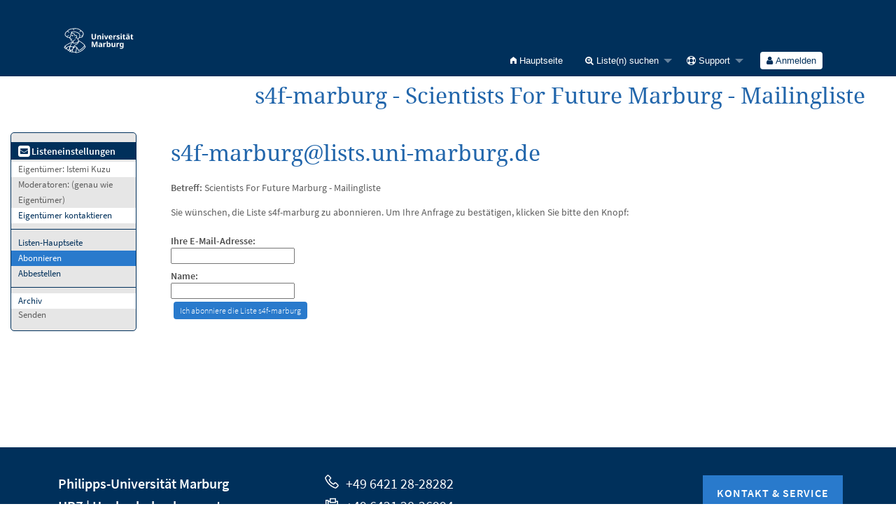

--- FILE ---
content_type: text/html; charset=utf-8
request_url: https://www.lists.uni-marburg.de/lists/sympa/subscribe/s4f-marburg?previous_action=signoff
body_size: 23571
content:
<!DOCTYPE html>
<!--
* Anpassung HRZ (faculty facility cooperation start independent)
-->
<html class="no-js faculty facility cooperation start independent" lang="de" xml:lang="de">
<!--
* ENDE Anpassung HRZ
-->
    <!-- main.tt2 -->
    <head>
        <meta charset="UTF-8" />
        <meta name="generator" content="Sympa 6.2.70" />
        <meta name="viewport"  content="width=device-width, initial-scale=1.0">
<!--
* Anpassung HRZ Philipps-Universit&auml;t Marburg:
-->
        <title>Philipps-Universit&auml;t Marburg: s4f-marburg - Scientists For Future Marburg - Mailingliste - subscribe </title>
<!--
* ENDE Anpassung HRZ
-->

        <!-- head_ui.tt2 -->
<link rel="stylesheet" href="/static-sympa/js/jquery-ui/jquery-ui.css?v1.12.1" />
<link rel="stylesheet" href="/static-sympa/js/jqplot/jquery.jqplot.css?v1.0.8" />
<link rel="stylesheet" href="/static-sympa/js/jquery-minicolors/jquery.minicolors.css?v2.3.1">
<link rel="stylesheet" href="/static-sympa/fonts/font-awesome/css/font-awesome.css?v4.3.0" />
<link rel="stylesheet" href="/static-sympa/fonts/foundation-icons/foundation-icons.css?v3.0" />
<link rel="stylesheet" href="/static-sympa/js/foundation/css/foundation-float.css?v6.4.2" />

<style>
  select[multiple], select[size] { height: auto; background-image: none; }
</style>
<link rel="stylesheet" href="/css-sympa/lists.uni-marburg.de/style.css?h=5758e0d2d102b8e0ef1a873ac8da4bad" title="Sympa CSS" />

<link rel="shortcut icon" href="https://www.lists.uni-marburg.de/static-sympa/icons/favicon_lists.uni-marburg.de.ico" />
<!-- end head_ui.tt2 -->


        <!-- head_javascript.tt2 -->

<script>
<!--
var sympa = {
    backText:           'Zurück',
    calendarButtonText: 'Kalender',
    calendarFirstDay:   0,
    closeText:          'Schließen',
    dayNames:           'Sonntag:Montag:Dienstag:Mittwoch:Donnerstag:Freitag:Samstag'.split(":"),
    dayNamesMin:        'So:Mo:Di:Mi:Do:Fr:Sa'.split(":"),
    home_url:           '/lists/sympa/',
    icons_url:          '/static-sympa/icons',
    lang:               'de',
    loadingText:        'Bitte warten ...',
    monthNamesShort:    'Jan:Feb:Mär:Apr:Mai:Jun:Jul:Aug:Sep:Okt:Nov:Dez'.split(":"),
    openInNewWinText:   'In einem neuen Fenster öffnen',
    resetText:          'Zurücksetzen'
};
var lang = 'de';
//-->
</script>

<script src="/static-sympa/js/jquery.js?v3.6.0"></script>
<script src="/static-sympa/js/jquery-migrate.js?v1.4.1"></script>
<script src="/static-sympa/js/jquery-ui/jquery-ui.js?v1.12.1"></script>
<script src="/static-sympa/js/jqplot/jquery.jqplot.min.js?v1.0.8"></script>
<script src="/static-sympa/js/jqplot/jqplot.categoryAxisRenderer.min.js?v1.0.8"></script>
<script src="/static-sympa/js/jqplot/jqplot.barRenderer.min.js?v1.0.8"></script>
<script src="/static-sympa/js/jqplot/jqplot.canvasAxisTickRenderer.min.js?v1.0.8"></script>
<script src="/static-sympa/js/jqplot/jqplot.canvasTextRenderer.min.js?v1.0.8"></script>
<script src="/static-sympa/js/jquery-minicolors/jquery.minicolors.min.js?v2.3.1"></script>
<script src="/static-sympa/js/sympa.js?v6.2.70"></script>

<!--[if lt IE 9]>
    <script type="text/javascript" src="/static-sympa/js/html5shiv/html5shiv.js?v3.7.2"></script>
<![endif]-->
<script type="text/javascript" src="/static-sympa/js/respondjs/respond.min.js?v1.4.2"></script>
<script src="/static-sympa/js/foundation/js/vendor/what-input.js?v4.2.0"></script>
<script src="/static-sympa/js/foundation/js/foundation.min.js?v6.4.2"></script>

<!-- end head_javascript.tt2 -->


        <!-- RSS chanel -->
                    
                <link rel="alternate" type="application/xml" title="RSS: Neueste Nachrichten" href="https://www.lists.uni-marburg.de/lists/sympa/rss/latest_arc/s4f-marburg?count=20"/>
                                    </head>

    <body>
<!--
* Anpassung HRZ (faculty facility cooperation start independent)
-->
    <div id="sympa_main">
<!--
* ENDE Anpassung HRZ
-->
        
        <div id="top">
            <a class="displayNone" name="top" href="#content-inner">
                Zum Inhalt springen.
            </a>
        </div>

        <noscript>
            <em>Bitte aktivieren Sie JavaScript in Ihrem Web-Browser</em>
        </noscript>

        
            
            
                <!-- header.tt2 -->
<header>
  <!-- 
  * Anpassung HRZ
  -->
    <div id="header" class="sectionnav">
             <nav><div id="service-navigation">
                      <a href="#content" class="skiplink">Direkt zum Hauptinhalt</a>
                      <!-- disable search
                      <div id="header-search" class="search"><div>
                              <form action="https://www.uni-marburg.de/de/@@search" method="POST" autocomplete="off"><input type="hidden" name="csrftoken" value="0c17a4e872baa251175f4985586dcd3f" />
                                       <label for="header-searchinput">Suchbegriff eingeben</label>
                                       <input type="text" name="SearchableText" id="header-searchinput" value="Suchbegriff eingeben" />
                                       <button type="submit" class="submit"><span><svg role="presentation" width="24" height="24"><use xlink:href="/static-sympa/icons/icons.svg#arrow-right"/></svg>Suchen</span></button>
                              </form>

                      </div>
                      </div>
                      -->
                      <h6>Service-Navigation</h6>
                      <div role="menu">
                              <a href="https://www.uni-marburg.de" class="logo"><svg role="presentation" width="142" height="100"><use xlink:href="/static-sympa/icons/icons.svg#logo"/></svg>Philipps-Universit&auml;t Marburg - Startseite</a>
                              <ul>
                              <!-- disable search
                              <li class="language"><a href="#">English</a></li>
                              <li class="contrast"><a href="#"><svg role="presentation" width="22" height="22"><use xlink:href="/static-sympa/icons/icons.svg#contrast"/></svg>Kontrastreiche Version</a></li>
                              <li class="search"><a href="#"><svg role="presentation" width="20" height="20"><use xlink:href="/static-sympa/icons/icons.svg#search"/></svg><svg role="presentation" width="20" height="20"><use xlink:href="/static-sympa/icons/icons.svg#delete"/></svg>Suche</a></li>
                              -->
                      </ul></div>
             </div></nav>
             <nav><div id="mobile-navigation"><!-- aria-hidden="true" -->
                      <!-- disable search
                      <div id="mobile-search" class="search"><div>
                              <form>
                                       <label for="mobile-searchinput">Suchbegriff eingeben</label>
                                       <input type="text" name="search" id="mobile-searchinput" value="Suchbegriff eingeben" />
                              </form>
                      </div></div>
                      -->
                      <h6>Mobile-Navigation</h6>
                      <ul>
                                                        <!-- disable search
                                                        <li class="search"><a href="#">Suche <svg role="presentation" width="28" height="28"><use xlink:href="/static-sympa/icons/icons.svg#search"/></svg><svg role="presentation" width="28" height="28"><use xlink:href="/static-sympa/icons/icons.svg#delete"/></svg></a></li>
                              <li class="language"><a href="#">English</a></li>
                              <li class="contrast"><a href="#"><svg role="presentation" width="28" height="28"><use xlink:href="/static-sympa/icons/icons.svg#contrast"/></svg>Kontrastreiche Version</a></li>
                              -->
                              <li class="logo"><a href="https://www.uni-marburg.de"><svg role="presentation" width="142" height="56"><use xlink:href="/static-sympa/icons/icons.svg#logo"/></svg>Philipps-Universit&auml;t Marburg - Startseite</a></li>
                      </ul>
             </div></nav>
    </div>
 <!-- Keine breadcrumbscms
    <div class="breadcrumbscms"><div>
     <nav>
              <h6>Breadcrumb-Navigation</h6>
              <ul class="breadcrumbscms"><li>
    <a href="https://www.uni-marburg.de/de/hrz">Home</a>
    </li><li><b data-en="HRZ">Mailing-Listen</b></li></ul>
     </nav>
    </div>
    </div>          
 -->
 
  <!-- 
  * ENDE Anpassung HRZ
  -->
    <div class="title-bar"
         data-responsive-toggle="sympa-top-bar" data-hide-for="medium">
        <span class="menu-text" aria-hidden="true">
            &nbsp;
        </span>
        <div class="title-bar-right">
            <div class="title-bar-title">
                <span>Sympa Menü</span>
            </div>
            <a class="menu-icon" href="#" data-toggle="sympa-top-bar"></a>
        </div>
    </div>

    <nav class="top-bar" id="sympa-top-bar" role="navigation">
        <ul class="top-bar-left medium-2 columns show-for-medium">
            <li class="name">
                <span class="menu-text">
                    &nbsp;
                </span>
            </li>
        </ul>

        <menu class="top-bar-right">
            <ul class="vertical medium-horizontal menu" data-responsive-menu="drilldown medium-dropdown">
                <!-- sympa_menu.tt2 -->


    

    <li class="">
        <a href="/lists/sympa/home">
            <i class="fi-home"></i>  Hauptseite
        </a>
    </li>





    
        
    
    <li class="">
        <a href="#">
            <i class="fa fa-search-plus"></i> Liste(n) suchen
        </a>
        <ul class="vertical menu">

            
                
            
            <li class="">
                <a href="/lists/sympa/search_list_request">
                    <i class="fa fa-search"></i> Suchmaske
                </a>
            </li>
            
                
            
            <li class="">
                <a class="heavyWork" href="/lists/sympa/lists">
                    <i class="fa fa-list"></i> Listenübersicht
                </a>
            </li>
            
                
            
            <li class=""><a href="/lists/sympa/lists_categories" target=""><i class="fa fa-sitemap"></i> Durchsuche Listen nach Kategorie</a>

        </ul>
    </li>


    


    <li class="">
        <a href="#">
            <i class="fa fa-life-ring"></i> Support
        </a>
        <ul class="vertical menu">

            
                
            
            <li class="">
                <a href="/lists/sympa/help" title="Dokumentation">
                    <i class="fa fa-book"></i> Dokumentation
                </a>
            </li>
            
                
            
            <li class="">
                <a href="/lists/sympa/help/faq.html" title="Häufig gestellte Fragen">
                    <i class="fa fa-question"></i> FAQ
                </a>
            </li>
            
            

        </ul>
    </li>








<!-- end sympa_menu.tt2 -->

                <!-- login_menu.tt2 -->




<li class="">
        <form action="/lists/sympa" method="POST" autocomplete="off">
            <fieldset><input type="hidden" name="csrftoken" value="0c17a4e872baa251175f4985586dcd3f" />
                
                <span>
                    <button type="submit" name="action_login" value="Anmelden">
                        <i class="fa fa-user"></i>
                        Anmelden
                    </button>
                </span>
            </fieldset>
        </form>
    </li>
<!-- end login_menu.tt2 -->

            </ul>
        </menu>
    </nav>
    <h1 class="medium-offset-3 medium-9 columns">s4f-marburg - Scientists For Future Marburg - Mailingliste</h1>
    <meta charset="utf-8">
</header>
<!-- end header.tt2 -->

            

            <div id="loading"></div>
            <!-- aside_menu.tt2 -->
<aside class="medium-2 columns">
        <div class="title-bar" data-responsive-toggle="sympa-sub-bar" data-hide-for="medium">
                <span class="menu-text" aria-hidden="true">
                    <i class="fa fa-envelope-square fa-lg"></i>
                </span>
                <div class="title-bar-right">
                    <div class="title-bar-title">
                        <span>Menü für Listeneinstellungen</span>
                    </div>
                    <a class="menu-icon" href="#" data-toggle="sympa-sub-bar"></a>
                </div>
            </div>
            <nav class="top-bar" id="sympa-sub-bar" role="navigation">
                <menu class="top-bar-left list">
                    <ul class="vertical menu" data-responsive-menu="drilldown medium-accordion">
                        <!-- list_menu.tt2 -->







<li class="menu_title nolink">
    <label>
        <i class="fa fa-envelope-square fa-lg"></i>
        Listeneinstellungen
    </label>
</li>

<!-- list_panel.tt2 -->





<li class="nolink">
    <span>
        Eigentümer:
        <span>
            Istemi Kuzu</span>

        
    </span>
</li>

<li class="nolink">
    <span>
        Moderatoren:
        <span>
            
                <i>(genau wie Eigentümer)</i>
            
        </span>

        
    </span>
</li>



<li>
    <script type="text/javascript">
<!--
document.write("<" +
"a" +
" " +
"href" +
"=\"" +
"mailto" +
":" +
"s4f" +
"-" +
"marburg" +
"-" +
"request" +
"@" +
"lists" +
"." +
"uni" +
"-" +
"marburg" +
"." +
"de" +
"\">" +
"Eigent" +
"ü" +
"mer" +
" " +
"kontaktieren" +
"</" +
"a" +
">")
// -->
</script>
</li>

<!-- end list_panel.tt2 -->


<li class="divider" role="separator"></li>
<li></li>

    

<li class="">
    <a href="/lists/sympa/info/s4f-marburg">Listen-Hauptseite</a>
</li>






    
        
            
        
        <li class="active">
            <a href="/lists/sympa/subscribe/s4f-marburg?previous_action=subscribe">Abonnieren</a>
        </li>
    

    
        
            
        
        <li class="">
            <a href="/lists/sympa/signoff/s4f-marburg">Abbestellen</a>
        </li>
    


<li class="divider" role="separator"></li>
<li></li>

    
        
            
        
        <li class="">
            <a href="/lists/sympa/arc/s4f-marburg" >Archiv</a>
        </li>
    



    <li class="menuInactive2">
        <span>Senden</span>
    </li>







    



<!-- end list_menu.tt2 -->

                    </ul>
                </menu>
            </nav>
    </aside>
<!-- end aside_menu.tt2 -->

            <main id="content-inner" class="medium-10 columns"><a name="content-inner"></a>
                
                
                    <!-- title.tt2 -->
<h1 style="padding-top: 10px;"><script type="text/javascript">
<!--
document.write("s4f" +
"-" +
"marburg" +
"@" +
"lists" +
"." +
"uni" +
"-" +
"marburg" +
"." +
"de")
// -->
</script></h1>
<!-- end title.tt2 -->

                    
                        <p>
                            <b>Betreff:</b>
                            Scientists For Future Marburg - Mailingliste
                            
                        </p>
                    
                    
                

                <!-- nav.tt2 -->












<!-- end nav.tt2 -->


            
            <!-- subscribe.tt2 --><p>
            Sie wünschen, die Liste s4f-marburg zu abonnieren.
            Um Ihre Anfrage zu bestätigen, klicken Sie bitte den Knopf:
        </p>

    <form action="/lists/sympa" method="post" autocomplete="off">
        <fieldset><input type="hidden" name="csrftoken" value="0c17a4e872baa251175f4985586dcd3f" />
            <div>
                <label for="email">Ihre E-Mail-Adresse:</label>
                <input id="email" name="email" value="" />
            </div>
            <div>
                <label for="gecos">Name:</label>
                <input id="gecos" name="gecos" value="" />
            </div>
            <!-- edit_attributes.tt2 -->

<!-- end edit_attributes.tt2 -->

            <input type="hidden" name="list" value="s4f-marburg" />
            <div>
                <input class="MainMenuLinks" type="submit" name="action_subscribe" value="Ich abonniere die Liste s4f-marburg" />
            </div>
        </fieldset>
    </form>
<!-- end subscribe.tt2 -->

            

            </main><!-- End content-inner -->

            <div class="displayNone"><a href="#top">Seitenanfang</a></div>
            <div class="scroll-top-wrapper "></div>

<!--
* Anpassung HRZ (faculty facility cooperation start independent)
-->
           </div>
<!--
* ENDE Anpassung HRZ
-->

            <!-- footer.tt2 -->
<footer role="contentinfo">
         <h1>Kontakt und Informationen zur Website</h1>
         <div id="footer">
                  <div id="footer-kontakt">
                           <h2>Kontaktinformationen der Universit&auml;t Marburg</h2>
                           <div class="cols cols3">
                                    <div itemscope itemtype="http://schema.org/Organization">
                                             <p>
                                                  <strong itemprop="name"><a class="nopadding" href="https://www.uni-marburg.de/de">Philipps-Universität Marburg</a><br /><a class="nopadding" href="https://www.uni-marburg.de/de/hrz">HRZ | Hochschulrechenzentrum</a></strong>
                                                  <span itemprop="address" itemscope="" itemtype="http://schema.org/PostalAddress">
                                                  <span itemprop="streetAddress">Hans-Meerwein-Straße</span><br />
                                                  <span itemprop="postalCode">35032</span> <span itemprop="addressLocality">Marburg</span>
                                                   </span>
                                             </p>
                                             <p>
                                                     <span class="icon"><svg role="presentation" width="24" height="24"><use xlink:href="/static-sympa/icons/icons.svg#phone"/></svg> <span itemprop="telephone">+49 6421 28-28282</span></span><br />
                                                     <span class="icon"><svg role="presentation" width="24" height="24"><use xlink:href="/static-sympa/icons/icons.svg#fax"/></svg> <span itemprop="faxNumber">+49 6421 28-26994</span></span><br />
                                                     <a href="mailto:helpdesk@hrz.uni-marburg.de" class="icon"><svg role="presentation" width="24" height="24"><use xlink:href="/static-sympa/icons/icons.svg#mail"/></svg> <span itemprop="email">helpdesk@hrz.uni-marburg.de</span></a>
                                             </p>
                                    </div>
                                    <p class="right">
                                            <a href="https://www.uni-marburg.de/de/hrz/ueber-uns/kontakt" class="button">Kontakt & Service</a>
                                    </p>
                           </div>
                  </div>
                  <nav><div id="footer-navigation">
                           <h2>Service-Navigation</h2>
                           <div class="cols">
                                    <ul>
                                           <li><a href="https://www.uni-marburg.de/de/impressum">Impressum</a></li>
                                           <li><a href="https://www.uni-marburg.de/de/datenschutz">Datenschutz</a></li>
                                           <li><a href="/lists/sympa/accessibility" >Erklärung zur Barrierefreiheit</a></li>
                                           <li><a href="https://forms.uni-marburg.de/de/uv/barrieren-melden?from=https://www.lists.uni-marburg.de/lists/sympa/">Barriere melden</a></li>
                                    </ul>
                           </div>
                            <div class="sympainfo">
                            <img src="/static-sympa/icons/favicon_sympa.png" alt="SYMPA logo" width="14" height="14"/> 
                            <a href="https://www.sympa.org">Powered by Sympa</a>
                            </div>
                  </div></nav>
                  <div id="mobile-footer-kontakt"><!-- role="list" aria-hidden="true" -->
                         <h2>Kontaktinformationen der Universit&auml;t Marburg</h2>
                         <div>
                                   <span itemscope itemtype="http://schema.org/Organization">
                                                      <strong itemprop="name"><a class="nopadding" href="https://www.uni-marburg.de/de">Philipps-Universität Marburg</a><br /><a class="nopadding" href="https://www.uni-marburg.de/de/hrz">HRZ | Hochschulrechenzentrum</a></strong>
                                                      <span itemprop="address" itemscope="" itemtype="http://schema.org/PostalAddress">
                                                      <span itemprop="streetAddress">Hans-Meerwein-Straße</span><br />
                                                      <span itemprop="postalCode">35032</span> <span itemprop="addressLocality">Marburg</span>
                                                      </span>
                                            </span><br /><br />
                                            <span class="icon"><svg role="presentation" width="24" height="24"><use xlink:href="/static-sympa/icons/icons.svg#phone"/></svg> <span itemprop="telephone">+49 6421 28-28282</span></span><br />
                                            <span class="icon"><svg role="presentation" width="24" height="24"><use xlink:href="/static-sympa/icons/icons.svg#fax"/></svg> <span itemprop="faxNumber">+49 6421 28-26994</span></span><br />
                                            <a href="mailto:helpdesk@hrz.uni-marburg.de" class="icon"><svg role="presentation" width="24" height="24"><use xlink:href="/static-sympa/icons/icons.svg#mail"/></svg> <span itemprop="email">helpdesk@hrz.uni-marburg.de</span></a><br /><br />
                                   </span>
                                   <a href="https://www.uni-marburg.de/de/hrz/ueber-uns/kontakt" class="button">Kontakt & Service</a><br /><br />
                         </div>
                  </div>
                  <nav><div id="mobile-footer-navigation">
                           <h2>Mobile-Service-Navigation</h2>
                           <ul><!-- aria-hidden="true" -->
                                  <li><a href="https://www.uni-marburg.de/de/impressum">Impressum</a></li>
                                  <li><a href="https://www.uni-marburg.de/de/datenschutz">Datenschutz</a></li>
                                  <li><a href="/lists/sympa/accessibility" >Erklärung zur Barrierefreiheit</a></li>
                                  <li><a href="https://forms.uni-marburg.de/de/uv/barrieren-melden?from=https://www.lists.uni-marburg.de/lists/sympa/">Barriere melden</a></li>
                           </ul>
                            <div class="sympainfo">
                            <img src="/static-sympa/icons/favicon_sympa.png" alt="SYMPA logo" width="14" height="14"/> 
                            <a href="https://www.sympa.org">Powered by Sympa</a>
                            </div>
                  </div>
                  </nav>
         </div>
</footer>
<!-- end footer.tt2 -->

        
    </body>
    <!-- end main.tt2 -->
</html>


--- FILE ---
content_type: image/svg+xml
request_url: https://www.lists.uni-marburg.de/static-sympa/icons/icons.svg
body_size: 87521
content:
<svg xmlns="http://www.w3.org/2000/svg">
        <symbol id="logo" viewBox="0 0 289.133858 158.740157">
            <g id="Ebene_1">
                <rect id="uuid-37dacb34-c3d7-4e39-a056-dd5fca2da1c9" style="fill: none" width="100%" height="100%"/>
                <path style="fill:var(--unimr-logo-color)" d="M136.86480713,70.33280182c0,1.08999634-.23899841,2.0719986-.71699524,2.9469986-.477005.875-1.19900513,1.56600189-2.16200256,2.07400513-.96400452.50899506-2.18200684.76199341-3.65299988.76199341-2.08799744,0-3.6780014-.53399658-4.76600647-1.59999847-1.08999634-1.06700134-1.63399506-2.47499847-1.63399506-4.22599792v-10.15200043h3.33300018v9.64399719c0,1.2950058.26399994,2.20700073.79400635,2.73699951.5289917.52899933,1.31599426.79299927,2.36099243.79299927,1.08900452,0,1.8809967-.28499603,2.3730011-.85999298.49200439-.57300568.74000549-1.47100067.74000549-2.69200134v-9.62200165h3.33099365v10.19499969ZM147.30450439,63.62500763c-.75100708,0-1.46000671.13999939-2.13000488.41799927-.66999817.28099823-1.19599915.73000336-1.57899475,1.34700012h-.17599487l-.44100952-1.54399872h-2.51599121v12.04899597h3.28799438v-5.67199707c0-1.27999878.18499756-2.26300049.55299377-2.94499969.36601257-.68399811,1.05101013-1.02700043,2.05101013-1.02700043.67700195,0,1.17098999.21700287,1.47999573.65200043.30900574.43199921.46299744,1.08399963.46299744,1.95200348v7.03999329h3.28800964v-7.85699463c0-1.54499817-.39100647-2.66600037-1.17001343-3.36399841-.77999878-.69900513-1.81599426-1.0490036-3.11099243-1.0490036M156.61599731,59.1230011c-.50099182,0-.92300415.11500549-1.26799011.34300232-.3460083.22800446-.51901245.65000153-.51901245,1.26799774,0,.60300446.17300415,1.02300262.51901245,1.25900269.34498596.23500061.76699829.35199738,1.26799011.35199738.48500061,0,.90499878-.11699677,1.25700378-.35199738.35400391-.23600006.52999878-.65599823.52999878-1.25900269,0-.61799622-.17599487-1.03999329-.52999878-1.26799774-.352005-.22799683-.77200317-.34300232-1.25700378-.34300232M158.24899292,63.8460083h-3.28799438v12.04899597h3.28799438v-12.04899597ZM167.93749576,75.89470673l4.5909924-12.0490036h-3.44299316l-2.31700134,6.86200714c-.27999878.85499573-.44200134,1.67799377-.48600769,2.47299957h-.08898926c-.01400757-.35300446-.06199646-.75-.14300537-1.19200134-.08099365-.44200134-.18699646-.86800385-.31999207-1.28099823l-2.31700134-6.86200714h-3.44200134l4.58999634,12.0490036h3.37600284ZM179.21470642,63.62530518c-1.13400269,0-2.1269989.23500061-2.98001099.70599365-.85299683.47000122-1.51899719,1.1720047-1.99699402,2.10800171-.47799683.93400574-.71600342,2.10700226-.71600342,3.52000427,0,1.38299561.26400757,2.52999878.79299927,3.44099426.52999878.91200256,1.25900269,1.59300232,2.18600464,2.04200745.92700195.4489975,1.9940033.67299652,3.19999695.67299652.92700195,0,1.71699524-.06999969,2.3730011-.20999908.65299988-.13999939,1.2749939-.35500336,1.86399841-.65000153v-2.53800201c-.67700195.32400513-1.33299255.56300354-1.96499634.71700287s-1.33799744.23200226-2.11700439.23200226c-.92700195,0-1.6519928-.26600647-2.17500305-.79400635-.522995-.52999878-.79699707-1.25899506-.82798767-2.18599701h7.76899719v-1.58899689c0-1.74900055-.48699951-3.1000061-1.45600891-4.05000305-.97200012-.94799805-2.28799438-1.42199707-3.95098877-1.42199707M179.23770142,65.96330261c.77900696,0,1.352005.24099731,1.72099304.71800232.36801147.47799683.55801392,1.08499908.57400513,1.82099915h-4.61399841c.07400513-.8690033.32000732-1.50800323.74000549-1.92100525.41899109-.41099548.94499207-.61799622,1.57899475-.61799622M194.02180481,63.62500763c-.80799866,0-1.522995.22100067-2.14100647.66300201-.61799622.43999481-1.10198975.96899414-1.45599365,1.58699799h-.15499878l-.48500061-2.02899933h-2.4940033v12.04899597h3.28800964v-6.13499451c0-.76499939.1579895-1.3690033.47599792-1.81000519.31599426-.43999481.73098755-.76199341,1.24699402-.95899963.51300049-.19999695,1.05000305-.29899597,1.61000061-.29899597.147995,0,.32000732.01100159.51899719.03299713.19799805.02300262.34899902.04800415.45300293.07700348l.24200439-3.08900452c-.13200378-.02899933-.30799866-.05199432-.52900696-.06599426-.22099304-.01499939-.41299438-.02200317-.57499695-.02200317M205.71859741,72.31910706c0-.72000122-.13600159-1.30599976-.40800476-1.75499725-.272995-.44700623-.65899658-.82200623-1.1579895-1.12400055-.50100708-.30200195-1.09700012-.59300232-1.78900146-.8730011-.70600891-.29199982-1.23899841-.52899933-1.5980072-.70500183-.36099243-.1760025-.60400391-.34199524-.72900391-.4960022-.12599182-.15499878-.18699646-.32899475-.18699646-.51899719,0-.52999878.48500061-.79399872,1.45600891-.79399872.54499817,0,1.08200073.08399963,1.61099243.25299835.52999878.16899872,1.08900452.3789978,1.67800903.6289978l.99099731-2.36199951c-.72000122-.33699799-1.41900635-.58000183-2.0960083-.72699738-.67700195-.14700317-1.38999939-.22100067-2.13999939-.22100067-1.44299316,0-2.59700012.27999878-3.46499634.83899689-.8690033.55800629-1.30200195,1.39700317-1.30200195,2.51600647,0,.67699432.11700439,1.23899841.35400391,1.68799591.23500061.4489975.59399414.83100128,1.08099365,1.14700317.48500061.31700134,1.10299683.63600159,1.85299683.95999908.78001404.32299805,1.35301208.58899689,1.7210083.79499817.36799622.20500183.60699463.38999939.71800232.5510025.11000061.16199493.16600037.34500122.16600037.55199432,0,.30900574-.13700867.55800629-.40800476.75-.272995.19100189-.73300171.28600311-1.3789978.28600311-.57499695,0-1.23800659-.09500122-1.98699951-.28600311-.75-.19199371-1.44900513-.43399811-2.09700012-.72899628v2.71600342c.60299683.24899292,1.20700073.42899323,1.80999756.53999329.60299683.11000061,1.32400513.16600037,2.16200256.16600037,1.70599365,0,2.99000549-.32699585,3.85099792-.98299408.86199951-.65399933,1.29100037-1.59300232,1.29100037-2.81400299M209.93400574,59.1230011c-.50100708,0-.92300415.11500549-1.26800537.34300232-.34700012.22800446-.51899719.65000153-.51899719,1.26799774,0,.60300446.17199707,1.02300262.51899719,1.25900269.34500122.23500061.76699829.35199738,1.26800537.35199738.48500061,0,.90499878-.11699677,1.25698853-.35199738.35400391-.23600006.52999878-.65599823.52999878-1.25900269,0-.61799622-.17599487-1.03999329-.52999878-1.26799774-.35198975-.22799683-.77198792-.34300232-1.25698853-.34300232M211.56599426,63.8460083h-3.28799438v12.04899597h3.28799438v-12.04899597ZM220.08599854,73.49000549c-.42700195,0-.77200317-.11499786-1.03799438-.34300232-.26400757-.22799683-.39700317-.56900024-.39700317-1.0249939v-5.80500031h3.37599182v-2.47100067h-3.37599182v-2.56100464h-2.0960083l-.94999695,2.53800201-1.80799866,1.10399628v1.39000702h1.56599426v5.80500031c0,1.02899933.16500854,1.83499908.49700928,2.41499329.33099365.58200073.77999878.99000549,1.34500122,1.2250061.56599426.23500061,1.21099854.35399628,1.93099976.35399628.61799622,0,1.18899536-.05599976,1.71099854-.16600037.52099609-.11100006.95899963-.23799896,1.31300354-.38600159v-2.4489975c-.33900452.10199738-.67700195.19000244-1.01400757.26399994-.33999634.07299805-.69400024.11100006-1.05999756.11100006M229.53109741,63.60310364c-.85299683,0-1.67399597.09600067-2.46099854.28600311-.78599548.19199371-1.50498962.45599365-2.15100098.79499817l1.08100891,2.22899628c.55799866-.24900055,1.11700439-.45999908,1.67700195-.62799835.55899048-.17099762,1.13299561-.25499725,1.72099304-.25499725.58900452,0,1.04899597.14699554,1.3789978.44100189.33200073.29499817.49700928.75799561.49700928,1.38999939v.52999878l-2.09700012.06700134c-1.79400635.05899811-3.14100647.39299774-4.03700256,1.0039978-.897995.61000061-1.34700012,1.55500031-1.34700012,2.83499908,0,1.29499817.35299683,2.2559967,1.05900574,2.8809967.70599365.625,1.59700012.93800354,2.67098999.93800354,1,0,1.78700256-.14800262,2.36100769-.44200134.57299805-.29499817,1.11799622-.76499939,1.63299561-1.41200256h.08799744l.63900757,1.63300323h2.29499817v-8.03399658c0-1.44200134-.42900085-2.51200104-1.28900146-3.21100616-.86199951-.69799805-2.10099792-1.04699707-3.7190094-1.04699707M225.82411194,60.75510406c0,.48699951.14498901.84799957.43998718,1.08300018.29400635.23500061.64801025.35199738,1.05900574.35199738.41200256,0,.76899719-.11699677,1.07099915-.35199738s.45199585-.59600067.45199585-1.08300018c0-.51399994-.1499939-.88500214-.45199585-1.11299896-.30200195-.22900391-.65899658-.34300232-1.07099915-.34300232-.41099548,0-.76499939.11399841-1.05900574.34300232-.29499817.22799683-.43998718.59899902-.43998718,1.11299896M231.27410889,70.31110382v.99300385c0,.76499939-.24200439,1.35799408-.72900391,1.77599335-.48500061.42100525-1.08099365.62900543-1.78700256.62900543-.47000122,0-.85299683-.10600281-1.14700317-.31999969-.29499817-.21200562-.44200134-.56900024-.44200134-1.06999969,0-.57300568.20700073-1.03600311.61801147-1.38999939.41099548-.352005,1.14700317-.54400635,2.20700073-.57300568l1.27999878-.04499817ZM230.17010498,60.75510406c0,.48699951.14700317.84799957.44200134,1.08300018.29399109.23500061.65499878.35199738,1.08099365.35199738.41101074,0,.76901245-.11699677,1.07000732-.35199738.30200195-.23500061.45300293-.59600067.45300293-1.08300018,0-.51399994-.15100098-.88500214-.45300293-1.11299896-.30099487-.22900391-.65899658-.34300232-1.07000732-.34300232-.42599487,0-.78700256.11399841-1.08099365.34300232-.29499817.22799683-.44200134.59899902-.44200134,1.11299896M242.99290466,73.49000549c-.42700195,0-.77200317-.11499786-1.03799438-.34300232-.26400757-.22799683-.39700317-.56900024-.39700317-1.0249939v-5.80500031h3.37599182v-2.47100067h-3.37599182v-2.56100464h-2.0960083l-.94999695,2.53800201-1.80799866,1.10399628v1.39000702h1.56599426v5.80500031c0,1.02899933.16500854,1.83499908.49700928,2.41499329.33099365.58200073.77999878.99000549,1.34500122,1.2250061.56599426.23500061,1.21099854.35399628,1.93099976.35399628.61799622,0,1.18899536-.05599976,1.71099854-.16600037.52099609-.11100006.95899963-.23799896,1.31300354-.38600159v-2.4489975c-.33900452.10199738-.67700195.19000244-1.01400757.26399994-.33999634.07299805-.69400024.11100006-1.05999756.11100006M133.77540588,97.96300507l4.06100464-12.33599854h.08799744c-.01400757.29399872-.03199768.73300171-.05599976,1.31299591-.02099609.58200073-.04299927,1.19599915-.06600952,1.84200287-.02198792.64900208-.03199768,1.22100067-.03199768,1.72299957v7.45800018h3.11199951v-15.75699615h-4.54699707l-3.94999695,12.04999542h-.06600952l-3.72999573-12.04999542h-4.54599762v15.75699615h2.98000336v-7.32700348c0-.54499817-.01499939-1.1519928-.0450058-1.81999969-.02899933-.66899872-.05899811-1.29799652-.08799744-1.88700104-.02899933-.58899689-.05200195-1.0289917-.06700134-1.3239975h.08800507l3.79699707,12.35800171h3.06700134ZM149.53359985,85.67140961c-.85299683,0-1.67399597.09600067-2.46099854.28599548-.78601074.19200134-1.50500488.45600128-2.15100098.7950058l1.08099365,2.22899628c.55799866-.24900055,1.11700439-.45999908,1.67700195-.62799835.55900574-.17099762,1.13299561-.25500488,1.7210083-.25500488.58898926,0,1.04899597.14700317,1.3789978.44100189.33200073.2950058.49699402.75800323.49699402,1.38999939v.53000641l-2.09700012.06699371c-1.79400635.05900574-3.14099121.39300537-4.03700256,1.00400543-.897995.61000061-1.34700012,1.55500031-1.34700012,2.83499908,0,1.29499817.35299683,2.2559967,1.05900574,2.8809967.70599365.625,1.59700012.93800354,2.67100525.93800354,1,0,1.7869873-.14800262,2.36099243-.44200134.57299805-.29500198,1.11799622-.76499939,1.63299561-1.41200256h.08799744l.63900757,1.63300323h2.29499817v-8.03400421c0-1.44199371-.42900085-2.51200104-1.28900146-3.21099854-.86199951-.69799805-2.10099792-1.04699707-3.71899414-1.04699707M151.27659607,92.37940979v.99299622c0,.76499939-.24200439,1.35800171-.72900391,1.77600098-.48500061.42100143-1.08099365.62900162-1.7869873.62900162-.47000122,0-.85301208-.10599899-1.14700317-.31999969-.29499817-.2120018-.44200134-.56900406-.44200134-1.07000351,0-.57299805.20700073-1.03599548.61799622-1.38999939.41099548-.35199738,1.14700317-.54399872,2.20700073-.57299805l1.27999878-.04499817ZM164.64950562,85.69330597c-.80799866,0-1.522995.22100067-2.14100647.66300201-.61799622.43999481-1.10198975.96899414-1.45599365,1.58699799h-.15499878l-.48500061-2.02899933h-2.4940033v12.04899979h3.28800964v-6.13499832c0-.76499939.1579895-1.3690033.47599792-1.81000519.31599426-.43999481.73100281-.76199341,1.2460022-.95899963.51399231-.19999695,1.05099487-.29899597,1.61099243-.29899597.14799083,0,.32000732.01100159.51899719.03299713.19799805.02300262.34899902.04800415.45300293.07700348l.24200439-3.08900452c-.13200378-.02899933-.30799866-.05199432-.52900696-.06599426-.22099304-.01499939-.41299438-.02200317-.57499695-.02200317M171.22579956,81.19091034h-3.28799438v16.77199936h2.51599121l.55101013-1.32400131h.22099304c.32400513.39699936.74000549.75500107,1.24899292,1.07099915.50601196.31600189,1.20100403.47399902,2.08500671.47399902,1.38200378,0,2.5-.52999878,3.35400391-1.58899689.85299683-1.06000137,1.2789917-2.6190033,1.2789917-4.67900085,0-2.04399872-.41799927-3.59300232-1.25698853-4.64600372-.83900452-1.04999542-1.93400574-1.57699585-3.28800964-1.57699585-.86799622,0-1.57499695.17299652-2.11999512.51899719-.54400635.34500122-.97799683.76900482-1.30200195,1.26800537h-.1309967c.0289917-.24900055.05799866-.59600067.08799744-1.03600311.0289917-.44200134.04299927-.89099884.04299927-1.34700012v-3.90599823ZM173.58779907,88.31890869c.69099426,0,1.23899841.29799652,1.64500427.89399719.4039917.59700012.60699463,1.48200226.60699463,2.66000366,0,1.1760025-.19900513,2.07800293-.59599304,2.70300293-.39700317.62499619-.93600464.93699646-1.61100769.93699646-.91200256,0-1.54100037-.31200027-1.88800049-.93699646-.34399414-.625-.51899719-1.51900482-.51899719-2.68100739v-.35399628c.03100586-1.08799744.21800232-1.89800262.56399536-2.4260025.34500122-.52999878.94500732-.79599762,1.79800415-.79599762M189.67601013,85.91420746v5.67199707c0,1.27799988-.18501282,2.26100159-.55200195,2.94499969-.36799622.68400192-1.05200195,1.02700424-2.05200195,1.02700424-.67700195,0-1.16999817-.22100067-1.47799683-.6629982-.30900574-.44100189-.46400452-1.08800507-.46400452-1.94100189v-7.04000092h-3.28799438v7.85500336c0,1.54499817.38999939,2.666996,1.16899109,3.36599731.77900696.6989975,1.81700134,1.04899979,3.11100769,1.04899979.75,0,1.45999146-.13999939,2.12998962-.42100143.66900635-.27799988,1.19599915-.72699738,1.57800293-1.34500122h.17601013l.44198608,1.54500198h2.51600647v-12.04899979h-3.28799438ZM203.13609314,85.69330597c-.80799866,0-1.522995.22100067-2.14100647.66300201-.61799622.43999481-1.10198975.96899414-1.45599365,1.58699799h-.15499878l-.48500061-2.02899933h-2.4940033v12.04899979h3.28800964v-6.13499832c0-.76499939.1579895-1.3690033.47599792-1.81000519.31599426-.43999481.73098755-.76199341,1.24699402-.95899963.51300049-.19999695,1.05000305-.29899597,1.61000061-.29899597.147995,0,.32000732.01100159.51899719.03299713.19799805.02300262.34899902.04800415.45300293.07700348l.24200439-3.08900452c-.13200378-.02899933-.30799866-.05199432-.52900696-.06599426-.22099304-.01499939-.41299438-.02200317-.57499695-.02200317M210.10971069,85.69281006c-1.44200134,0-2.57400513.55199432-3.39801025,1.65499878-.82398987,1.10399628-1.23599243,2.64099884-1.23599243,4.61299896,0,1.95600128.40100098,3.48300171,1.20399475,4.57799911.80099487,1.09700012,1.91600037,1.64500046,3.34199524,1.64500046.72200012,0,1.36801147-.13999939,1.94300842-.41999817.57299805-.27899933,1.06500244-.73500061,1.47799683-1.36700058h.08799744c-.01399231.20499802-.03199768.43999863-.05499268.70599747-.02200317.26399994-.03300476.52300262-.03300476.77200317v.24299622c0,1.82400131-.84599304,2.73700333-2.53700256,2.73700333-1.64900208,0-3.21499634-.30900192-4.70199585-.92700195v2.62599945c.69099426.26400375,1.4019928.44900131,2.13000488.5510025.72898865.10200119,1.51899719.15399933,2.37199402.15399933,1.98600769,0,3.48800659-.44900131,4.50300598-1.34500122,1.01399231-.89799881,1.522995-2.20699692,1.522995-3.92899704v-12.07099915h-2.78100586l-.26499939,1.54499817h-.08799744c-.83900452-1.1760025-2.00099182-1.76599884-3.48799133-1.76599884M211.14770508,88.36380768c.88200378,0,1.522995.27799988,1.91999817.83899689.39700317.55800629.5960083,1.48500061.5960083,2.78000641v.39699554c0,1.19200134-.20300293,2.02700043-.60700989,2.50500488-.4059906.47799683-1.0269928.71699524-1.86399841.71699524-1.57499695,0-2.36199951-1.19799805-2.36199951-3.59799957,0-2.4260025.772995-3.63999939,2.31700134-3.63999939"/>
                <path style="fill: var(--unimr-logo-color)" d="M104.17178274,94.1825005l.00063931-.00128846c.34162761-.66392838.74127506-1.43291016.77349629-1.51025684,0,0-6.34719783-7.00725101-15.62917294-12.3534172,0,0-2.3204987-1.36522198-2.95734492-1.89957697-1.08805157-.91337732-1.34266417-1.88798087-1.2923849-3.62577306.58012467-.32229094,2.81618035-1.75455195,3.66960514-3.608374,4.44761594.5118021,10.33973323-.7625395,10.56727842-6.70043138,1.20021114-1.49348724,1.7403691-3.41692523,1.52442985-5.14117389-.61686533-4.91752357-3.42788202-7.15873798-7.55320703-9.85823934-5.03547627-5.15665502-13.89267412-7.18902161-22.05243392-5.64202903-3.74180292.04963996-6.742975.45378226-9.27424438,1.28142319-3.66445132,1.19828338-6.35815708,3.22807305-9.00867745,5.89213695-1.09192186.66004335-6.53735077,4.01057869-6.95439483,9.57009739-.30875478,4.11888764,1.5850266,7.03754447,4.55783791,7.40173481,2.02463339,2.70725176,3.77144969,3.44206487,6.54444219,3.39694925,1.00168079-.01612045,1.80675899-.13600583,2.41975895-.26685784-.14954445.76125104-.07476977,1.43291016.22302576,1.97693349.58012467,1.06355616,1.40905406,1.14542719,1.77066748,1.16411471.36160851.01804821,1.06162348-.13665498,1.06162348-.13665498,0,1.97177966.70517372,2.9992394,1.22857192,3.61739319-.18112637.84633829-.23913638,2.09554025.69743806,3.24547212,1.33492852,1.63788279,4.40636077.6536109,5.38612798.36032497v.00257691l-.02642809,1.68686377c-1.81514379.22560759-3.88876554.70969315-5.93595428,1.48447789-8.92036906,3.37502584-18.71930256,10.75678466-18.71930256,10.75678466,0,0,.66778637.94431009.88694431,1.25112973l-2.74140567,2.01625597c1.81256442,3.41692523,5.34874064,6.48191521,5.34874064,6.48191521,0,0,1.03519785-1.2388894,1.22405987-1.47029504,1.1106143.97460847,3.66767,3.11011051,6.25437739,4.51916457-.2139992.4808595-.67229843,1.3942319-.79219119,1.59082957l1.50380964.84504491c1.21503822-2.3121139,2.0149626-3.94484286,2.70466501-5.57692268.5382302,1.10997007,1.19634578,1.93181295,1.72039312,2.47326429-.86052113.4234888-1.55086778,1.3433084-1.81127842,2.23605076-.40608481,1.39036162.28941565,2.58090442,1.50638655,2.97861428.98750286.32357939,2.36046049.11022197,3.05145136-1.36458267.4054455-.86502581.29586285-1.85961518.01031256-2.89674817.80959763-.09797672,1.89249538-.36934416,3.10881714-1.03842145l-.00128846.00322114c-.07734668.25138654-1.18796098,4.14144053-1.65012803,6.80034078l1.75971069.3480748c.10377477-.50857605.23204987-1.11125853.3815894-1.77388862,1.77518199.37836826,6.23439895,1.03842144,9.5649534.79283296-.04770236.34227184-.28039646,2.13421359-.28039646,2.13421359,22.63449619-2.09360265,30.16579455-18.72833158,30.16579455-18.72833158l-2.93671488-2.71497265ZM102.77368056,92.89849057c-2.58284202,5.48217202-8.22422191,10.73744308-16.27569242,14.30971573-1.25049042-2.86838739-5.36292103-11.12547968-9.69386781-11.16415301-1.74746053-.01289439-3.32733331,1.23952379-4.26520112,2.32565252l-.10248632-.03416866c1.28658685-2.96765748,3.44851206-5.33713716,5.45960929-6.14286451,6.60696425-2.64923191,8.95002075-8.18941394,9.94911972-10.94822359,3.06176392,1.90796669,10.22306898,6.4909344,14.92851866,11.65404154M77.47513029,111.87175658c-4.1163009.18177551-7.94898419-.58849964-9.39477891-.94044472.20884292-.82764093.78574153-3.33957855,1.05646474-4.24457108.98428172-3.28543391,4.05764666-8.74311052,7.8735702-8.57551294.81217454.03222123,1.70749873.55626857,2.59057276,1.41356365l.00129337.00064423c-.36161342,1.908606-1.4161504,7.64409724-2.12712216,12.34632086M84.47077537,73.21940662c-2.13807896-.68261591-3.28607814-2.49066335-3.73083629-3.28349631.87018455-1.57923347,1.13510479-3.06176392.81926105-4.18978221-.25783373-.92819948-.75415962-1.53088196-1.75970577-1.97564503-1.57665164-.70259189-2.93865248-.00902902-3.82559679,1.02617128l-.09668827-.02835586c.13085201-1.58116124-.58656695-5.09541896-3.25706822-6.33560173-1.30786112-.60590854-3.81141394-.92368497-5.93208891-1.21374484.63168749-1.2440383,1.39487613-2.01561666,1.82029761-2.3056667,11.6153682-1.73392683,18.80825517,4.70157448,19.80735905,6.24857688,2.14001164,7.18708401-2.51709145,11.49676143-3.84493346,12.05754452M52.5936241,67.74884053c1.45740065-.43445542,3.31250623-1.44450626,5.73742639-3.35633831l-.7580299-.97074802c-2.92704654,2.19932486-6.20539149,3.70829324-7.96252035,2.5332119-1.23115129-.82377556-1.9563059-2.74526611-1.80482877-4.9903459.19143893-2.83680548,2.00207066-6.05263328,5.42931338-8.23582785,1.24146385,1.21954781,3.14491357,2.31662349,5.67489695,3.26609724l.60462008-1.15702329c-2.60733252-.9791279-3.95257852-2.27602239-4.75508227-3.20808723,2.32178469-2.19158429,4.91365082-3.9325927,7.95542893-4.9349128,2.32436406-.76577539,4.90591271-1.09514792,7.660857-1.21826919-.04963505,1.092571.07928428,2.2379982,1.32976978,4.46953444l1.27627428-.25073739c-.95913717-2.28762832-.81023694-3.45109389-.68196676-4.39025016,4.14014716-.51244141,7.78267998-.23849215,10.8289726.56916297,3.68700913.97718046,6.5102809,2.71046798,8.40083869,4.44890932-.38481546.81603499-1.272404,2.15547802-3.30477058,3.4227282l.94431009.7606019c2.28762341-.92626188,3.4027473-2.13614135,3.948064-3.04112896,1.86090855,1.1731339,5.65362514,4.04797341,5.86053537,8.17974561.06961594,1.38712572-.21979479,2.79554539-1.21310062,3.83718797-.79541479.83408321-2.5029086,1.87250957-4.47275066,1.48640565l-.23204987,1.17958602c.51566255.10313546,2.53578389.45829677,4.09954114-.43186868l.07734668.05801001v.00644228l.01934159-.00644228.00322114-.00128846c-.71548628,3.26803484-4.82920535,4.1182385-7.73756437,3.94291018,2.02785699-4.6396991.17855437-9.3793076.16050616-9.42056769,0,0-2.58800077-4.32385044-10.10060177-6.29111559-8.32799669-2.18126681-15.00908647.13535669-16.81069164.83794857l.38674814,1.04422933c.97524778-.27717532,2.78781466-.63491354,2.78781466-.63491354l.02062513.03802419c-1.38971739,1.72039312-2.67178972,4.57524681-2.99408066,5.49700401-.4254264,1.22470163-.27845886,2.82262263-.18177059,3.45431011-.43960925.94044472-1.41034743,2.80586287-2.59508727,5.07350538-1.22212964.32873322-5.219182,1.40840983-7.60155608-1.56568993M67.14699317,80.22665763c-.86180467.10119786-1.87444225-.42929177-1.84930262-1.86993266.00644228-.34807972.08637078-1.21310553.08637078-1.21310553,0,0-.39577225-.45571986-.62782212-.75996259.76576555-.04963013,2.10649212-.25202585,3.5845179-.83086699l-.21529011-1.08289283c-1.39165007.26428093-2.60088532.32615631-4.05828597.01997598.17016958-1.93309649-.41962343-2.30180134-.41962343-2.30180134,0,0-1.69460434.36226257-1.91891856.31133415-.22495845-.05156773-.33002659-.15082799-.39448379-.27330012-.11602493-.21916531-.0908853-.79219365.34743058-1.66237328,1.4567515-2.8877339,2.94573899-6.13642223,2.94573899-6.13642223,0,0-.39641648-1.61209401.02836078-2.91608975.21915548-.67229843.78252531-1.77646553,1.16798008-2.62409228.02771655.00386537,3.71537482.18434751,6.1422252,1.21310553,2.08779968.88565094,2.57832751,4.01960771,2.48486039,5.95786786l1.80483123.4963308s1.42710227-1.79903809,2.75880965-1.26982709c1.88411059.74835665.44991689,3.62512392-.08057273,4.47339981-.32422362.51888369-.9552718,1.08804666-1.59533916,1.12801829-.18886202.0115961-.64458188.05801001-1.07000828-.34162761l-.51566255.85084296c.38674814.56722536.88371825.91143972,1.50638655.99007485,1.02359437.12892424,1.96919783-.57302833,2.38688367-.96944973,1.13188857,1.80354277,3.04500416,2.95798915,3.71021608,3.14621186-.05156773,1.89506246.47763344,4.44761102,2.80715133,5.73483718-3.52006069,3.90616461-10.35907481,6.94859186-14.65198756,5.52407142l-.0709044-5.07286607c2.05621776-1.02488283,4.125325-2.69434753,5.52471073-5.27912716l-.97976721-.59945643c-2.00528934,3.71279791-6.4155204,5.07285623-8.83850541,5.35712298M69.81620598,84.70392281l-.03867334,2.27085873s1.29561095.96043054,3.87393846.9024107c5.32424769-.08378896,9.67452622-2.72141493,11.58184376-4.70480053l.06832749.0573707s-2.94638321,5.55048967-8.13075479,7.41913388c-2.54223108.91595423-4.48628928,3.40339153-6.05907064,6.33624104v.00064915c-1.33557275-.08379879-4.62036243-.41060424-8.37182876-1.67205145,1.27885119-4.32642735,3.00761928-7.96638326,7.07621781-10.60981221M66.75444206,85.15061364l.03158683.05091858c-3.7353508,2.9702344-5.48603739,8.9706508-6.0693832,11.28986104l-.06961594-.00645211c-.25009808-.67100997-.66649546-1.20923033-1.26144721-1.39422698-.71290445-.22238153-2.58606316-.8353815-8.3492685,4.62487694-1.37746968-1.37682791-2.68468165-3.17714463-3.3672951-4.10985862,2.92704654-2.36626346,13.02829008-8.75148548,19.08542312-10.45511885M48.44638551,102.57817553c-1.2234181-1.25500001-2.29793597-2.61635662-2.88901743-3.57162842l1.50123273-1.18281207c.70775063.89726179,1.82738903,2.22832494,2.78717043,3.1848852-.37063261.39319534-1.00490193,1.12544138-1.39938572,1.5695553M56.8929865,106.56942739c-2.40558102-1.31816876-4.76603906-3.50007979-5.74967163-4.45986119,2.73367247-3.06949957,5.28299252-5.0296733,6.47547047-5.21466995.65940895-.10248632,1.31945722-.03029346,1.6114547.82635247.30488695.89532911.03609643,2.46939892-.52598003,4.26326844l-.00837988.00128846.00257691.01675976c-.45829677,1.45933333-1.10868162,3.06240815-1.80547054,4.56686202M62.26944615,97.05926777c3.33506404,1.10803247,6.286606,1.51992517,7.97927765,1.6714023l-.00064423.00128846c-.82441979,1.77839822-1.5205694,3.67862925-2.12583371,5.51504239-2.35272484,2.18126189-4.4469668,2.6511646-5.07027932,2.61957776-.51953284-.43702742-1.91183205-2.22703157-2.36561923-4.74476724.66134164-1.82932172,1.16734077-3.51426264,1.58309884-5.06254367M79.0337288,113.66885215c.57110057-4.04217536,1.54183875-9.46890936,2.07619866-12.37726347,2.15805985,2.50033661,4.35672573,8.20488524,4.35672573,8.20488524,0,0,11.37364999-3.46914211,17.74533832-13.6393549l.0019376-.00257691,1.75455195,1.43419861c-8.68251869,13.09274483-21.8854904,15.94050709-25.93475226,16.38011142M65.59032734,63.73973718c.0844381-.03996179,3.28929928-1.28078388,5.95078135.97138733l-.44025347.93206484s-1.63143559-.66972152-2.1838388-.60139403l-.02578387.10700083c.3525844.44540238.16629929,1.0751621-.18564088,1.33685628l-1.2169709.15341474-.39319534-1.09192186-.12569327-.34614212c-.34549789.11151534-.54402825.23591524-.5807689.26428093l-.79863592-1.72554695"/>
             </g>
        </symbol>
        <symbol id="logo-en" viewBox="0 0 289.133858 158.740157">
            <g id="Ebene_1">
        <rect id="uuid-a4cd2a4b-661b-43bb-a1f1-e540e99b1ee8" style="fill: none" width="100%" height="100%"/>
        <path style="fill:var(--unimr-logo-color)" d="M104.48119232,94.07908181l.00063533-.00128045c.33950037-.65980147.73665931-1.42400332.7686799-1.50086922,0,0-6.30767527-6.96369459-15.53185363-12.27662951,0,0-2.30604948-1.35673589-2.93893021-1.88776938-1.08127652-.90769985-1.33430371-1.87624536-1.28433751-3.6032356.57651237-.32028761,2.79864463-1.74364582,3.64675535-3.58594468,4.41992165.50862079,10.27535005-.75779962,10.50147838-6.65878212,1.1927377-1.48420386,1.72953222-3.39568594,1.51493757-5.10921683-.61302425-4.8869567-3.40653738-7.11423993-7.50617492-9.79696143-5.0041215-5.12460174-13.8061676-7.14433532-21.91511842-5.60695871-3.71850356.04933141-6.70098803.45096159-9.21649576,1.27345798-3.64163362,1.19083496-6.31856628,3.20800765-8.95258246,5.85551198-1.08512271.65594058-6.49664417,3.9856493-6.91109139,9.51061055-.30683223,4.09328502,1.575157,6.99379975,4.52945729,7.35572631,2.01202646,2.69042373,3.74796573,3.42066931,6.50369143,3.37583413.99544355-.01602025,1.79550871-.13516043,2.40469166-.26519908-.14861327.75651917-.07430419,1.42400332.22163703,1.96464505.57651237,1.0569452,1.4002802,1.13830732,1.75964194,1.15687869.35935685.01793603,1.05501299-.13580554,1.05501299-.13580554,0,1.95952326.70078276,2.98059641,1.22092188,3.5949078-.17999853.84107753-.23764733,2.08251457.69309528,3.22529856,1.32661622,1.62770186,4.37892337.64954812,5.35258979.35808522v.00256089l-.02626353,1.67637838c-1.8038413.22420524-3.86455108.70528176-5.89899244,1.47525051-8.86482395,3.35404699-18.60274171,10.68992149-18.60274171,10.68992149,0,0,.66362822.93844035.88142151,1.24335282l-2.72433555,2.00372311c1.80127799,3.39568594,5.31543525,6.44162422,5.31543525,6.44162422,0,0,1.02875191-1.23118858,1.21643792-1.46115582,1.10369876.96855039,3.64483225,3.09077835,6.21543281,4.49107386-.21266667.47787052-.66811218,1.38556548-.78725839,1.58094112l1.49444576.83979219c1.20747245-2.29774201,2.00241588-3.92032209,2.68782368-5.54225705.53487876,1.1030706,1.1888964,1.91980498,1.70968063,2.4578907-.85516287.42085643-1.54121087,1.33495852-1.8,2.22215167-.40355621,1.38171926.28761352,2.56486176,1.49700662,2.96009948.9813539.32156806,2.34576244.10953684,3.03245066-1.35610055.40292089-.85964889.29402058-1.84805598.01024835-2.87874225.80455645-.09736771,1.88071125-.36704835,3.08945924-1.03196671l-.00128043.00320112c-.07686506.24982394-1.18056382,4.11569772-1.63985306,6.75807049l1.74875337.3459112c.10312859-.50541478.23060495-1.10435105.37921333-1.76286229,1.76412834.37601636,6.19557877,1.03196671,9.50539461.78790478-.04740533.34014431-.2786505,2.12094751-.2786505,2.12094751,22.49355632-2.08058901,29.977959-18.61191801,29.977959-18.61191801l-2.91842862-2.69809664ZM103.0917958,92.80305316c-2.56675925,5.44809535-8.17301155,10.67070013-16.17434738,14.22076786-1.2427039-2.85055776-5.32952734-11.05632472-9.6335063-11.09475767-1.73657949-.01281424-3.30661476,1.23181903-4.23864268,2.31119648l-.10184816-.03395627c1.27857556-2.9492108,3.42703896-5.30396201,5.42561355-6.10468104,6.56582418-2.63276453,8.89429101-8.1385093,9.88716881-10.88017045,3.04269901,1.89610694,10.15941225,6.45058735,14.83556216,11.58160109M77.95077386,111.65838311c-4.09066963.18064561-7.89948767-.58484158-9.33627975-.93459901.2075425-.82249639.7808489-3.31882004,1.04988638-4.21818722.97815282-3.26501196,4.03238062-8.68876416,7.82454326-8.52220835.80711732.03202094,1.69686653.55281086,2.57444185,1.40477707l.00128532.00064022c-.35936174,1.89674228-1.40733235,7.59658224-2.11387706,12.26957727M84.90285865,73.24629257c-2.12476562-.67837283-3.26561648-2.47518162-3.70760522-3.2630864.86476611-1.5694171,1.12803675-3.04273228.8141597-4.16373891-.25622826-.92242988-.74946364-1.52136614-1.74874849-1.9633646-1.56683419-.69822464-2.92035416-.0089729-3.80177567,1.0197927l-.09608621-.0281796c.13003722-1.57133288-.58291453-5.06374631-3.23678719-6.29622022-1.29971736-.60214227-3.78768113-.91794343-5.89515114-1.20620032.62775411-1.23630548,1.38619055-2.00308777,1.80896303-2.29133489,11.54304194-1.7231489,18.69114044,4.67234992,19.68402312,6.20973631,2.12668627,7.14240976-2.50141809,11.42529863-3.82099193,11.98259594M53.22419915,67.80973102c1.44832575-.43175489,3.29188001-1.43552734,5.70170073-3.33547562l-.75330982-.96471394c-2.90882049,2.18565406-6.16675193,3.68524283-7.91293955,2.51746569-1.22348519-.81865505-1.94412443-2.72820179-1.79359051-4.95932637.19024688-2.81917216,1.98960422-6.01501067,5.39550627-8.18463471,1.23373354,1.21196722,3.1253309,2.30222358,5.63956065,3.24579548l.60085525-1.14982817c-2.59109725-.9730449-3.92796671-2.26187801-4.72547345-3.18814923,2.30732747-2.1779616,4.88305464-3.90814807,7.90589228-4.90423784,2.30989078-.7610154,4.87536471-1.08834058,7.61315458-1.21069654-.04932598,1.08577968.07879059,2.22408701,1.3214896,4.44175223l1.26832721-.24917883c-.95316484-2.27340864-.80519178-3.42964221-.67772031-4.36296077,4.1143674-.50925612,7.734219-.2370097,10.76154305.5656251,3.66405096.9711064,6.46974286,2.69361996,8.34852857,4.42125531-.3824193.81096259-1.26448103,2.14207977-3.28419253,3.40145284l.93843009.75587406c2.2733789-.92050432,3.38155917-2.1228633,3.92348031-3.02222558,1.8493211,1.16584181,5.6184213,4.02281158,5.82404314,8.12890107.06918246,1.37850348-.21842618,2.77816854-1.20554691,3.81333637-.79046192.82889862-2.48732356,1.86087022-4.44489986,1.47716629l-.23060495,1.17225382c.51245164.10249438,2.51999414.45544804,4.07401423-.42918422l.07686506.05764942v.00640223l.01922115-.00640223.00320108-.00128045c-.71103111,3.24772104-4.79913498,4.09263991-7.68938431,3.91840142,2.01522998-4.61085916.17744256-9.3210067.15950672-9.36201031,0,0-2.57188587-4.29697379-10.03770761-6.2520106-8.27614014-2.16770825-14.9156283.13451532-16.70601528.83273996l.38433995,1.0377385c.96917513-.27545243,2.77045557-.63096698,2.77045557-.63096698l.0204967.03778784c-1.38106393,1.70969932-2.65515309,4.5468075-2.9754372,5.46283515-.42277737,1.217089-.27672496,2.80507747-.18063875,3.43283844-.4368719.93459901-1.40156552,2.78842189-2.57892825,5.04196894-1.21451972.32668984-5.18668334,1.39965529-7.55422291-1.55595775M67.6869477,80.20998716c-.85643841.10056882-1.86277053-.42662333-1.83778743-1.85830933.00640216-.34591609.08583297-1.20556498.08583297-1.20556498,0,0-.39330787-.45288715-.62391281-.75523873.7609973-.04932163,2.09337547-.25045928,3.56219792-.82570239l-.21394955-1.07616167c-1.38298458.26263818-2.5846902.32412895-4.03301595.01985181.16910997-1.92108054-.41701053-2.28749355-.41701053-2.28749355,0,0-1.68405242.36001078-1.90696989.30939892-.22355768-.05124719-.32797159-.14989046-.39202743-.27160131-.11530247-.217803-.09031938-.78726944.34526721-1.65204012,1.44768064-2.86978401,2.92739654-6.0982788,2.92739654-6.0982788,0,0-.39394808-1.60207338.02818418-2.89796361.21779085-.66811948.7776527-1.76542319,1.16070733-2.60778116.02754396.00384134,3.69224003.18320162,6.10397896,1.20556498,2.07479943.88014581,2.56227285,3.9946222,2.46938772,5.92083431l1.79359295.49324565s1.41821603-1.78785544,2.74163117-1.26193396c1.87237866.74370493.44711536,3.60259048-.08007103,4.44559357-.32220476.51565836-.94932354,1.08128346-1.58540535,1.12100663-.18768602.01152402-.64056821.05764942-1.06334558-.33950408l-.51245164.8455542c.38433995.56369954.87821554.9057743,1.49700662.98392064,1.01722068.12812286,1.95693609-.56946644,2.37202108-.96342372,1.12484056,1.79233212,3.02604361,2.93960256,3.68711341,3.1266553-.05124663,1.88328293.47465933,4.41996765,2.78967183,5.69918996-3.49814207,3.88188425-10.29457121,6.90540006-14.56075296,5.4897343l-.07046289-5.0413336c2.04341416-1.01851225,4.09963754-2.67759971,5.49030961-5.24631259l-.97366642-.59573026c-1.99280286,3.6897195-6.37557242,5.04132383-8.78347005,5.3238236M70.33953993,84.65942207l-.03843253,2.25674328s1.28754348.95446059,3.84981633.89680139c5.29109481-.08326813,9.61428514-2.70449887,11.50972625-4.67555593l.06790203.05701409s-2.92803675,5.51598834-8.08012642,7.37301723c-2.52640119.91026075-4.45835418,3.38223636-6.02134218,6.29685556v.00064511c-1.32725644-.08327791-4.59159248-.40805197-8.31969929-1.66165813,1.27088808-4.29953468,2.98889152-7.91686496,7.03215581-10.5438626M67.29684092,85.10333632l.03139015.05060208c-3.71209162,2.95177169-5.45187708,8.91489006-6.03159053,11.21968431l-.06918246-.00641201c-.24854078-.66683904-.66234534-1.20171387-1.25359246-1.3855606-.70846536-.22099923-2.56996034-.83018884-8.2972795,4.59612914-1.36889249-1.36826968-2.66796475-3.15739579-3.34632772-4.08431212,2.90882049-2.35155498,12.94716588-8.69708706,18.96658252-10.3901308M49.10278448,102.4225701c-1.21580015-1.24719905-2.28362724-2.60009359-2.87102818-3.54942751l1.49188489-1.17545982c.70334362.89168449,1.8160103,2.21447388,2.76981535,3.16508825-.36832477.39075127-.99864463,1.11844772-1.39067207,1.55979909M57.4967904,106.3890127c-2.39060202-1.30997515-4.73636201-3.47832362-5.71386973-4.4321391,2.71665052-3.05041985,5.25009653-4.99840932,6.43514919-5.18225605.65530296-.10184927,1.31124126-.03010516,1.60142053.82121594.30298849.88976382.03587166,2.45404936-.52270487,4.23676836l-.0083277.00128045.00256087.01665558c-.45544306,1.45026225-1.10177811,3.0433725-1.79422828,4.53847483M62.83977206,96.93796736c3.31429735,1.10114504,6.24746073,1.51047746,7.9295925,1.66101302l-.00064022.00128045c-.81928631,1.76734386-1.51110116,3.65576323-2.11259663,5.4807614-2.33807496,2.16770337-4.41927654,2.6346852-5.03870784,2.60329471-.51629782-.4343109-1.89992751-2.21318855-2.35088906-4.71527421.65722361-1.81795082,1.16007201-3.49241831,1.57324124-5.03107537M79.49966733,113.4443081c.56754445-4.01704957,1.53223807-9.4100515,2.06327064-12.30032754,2.1446221,2.48479475,4.32959739,8.15388444,4.32959739,8.15388444,0,0,11.30282886-3.44757824,17.63484213-13.55457394l.00192554-.00256089,1.74362675,1.42528377c-8.62845461,13.01136154-21.74921442,15.84142238-25.77326245,16.27829417M66.13997488,63.82554787c.08391232-.0397134,3.26881756-1.27282264,5.91372719.96534928l-.43751212.92627122s-1.62127701-.66555859-2.17024053-.59765582l-.02562331.10633572c.35038894.4426338.16526378,1.06847899-.18448494,1.32854651l-1.2093931.15246112-.390747-1.08513457-.12491061-.34399053c-.34334656.11082217-.54064071.23444881-.57715259.26263818l-.793663-1.71482111"/>
      <path style="fill: var(--unimr-logo-color)" class="uuid-4c64eaf4-67bb-47be-b55e-536a00b822b7" d="M131.15587516,75.32516754l-3.75899887-12.23600006h-.0870018c.01399994.29100037.03699875.72699738.06500244,1.30999756.02899933.58300018.05899811,1.20600128.08699799,1.8690033.03100204.66200256.04500198,1.26300049.04500198,1.80200195v7.25499725h-2.95000076v-15.60299683h4.50099945l3.69300079,11.93299866h.06599808l3.90999985-11.93299866h4.50300217v15.60299683h-3.08200073v-7.38500214c0-.49599457.01099777-1.06399536.03199768-1.70599365.02300262-.64000702.04500198-1.2480011.06600189-1.82400513.02299881-.57499695.04100037-1.00799561.05500031-1.30000305h-.0870018l-4.02099991,12.21500397h-3.03699875ZM149.79568,63.15486419c-.84400177,0-1.65699768.09399414-2.43599701.28199768-.77900696.19100189-1.49000549.45199585-2.13000488.78800201l1.06999969,2.20700073c.5530014-.24700165,1.10600281-.45500183,1.66100311-.62200165.5530014-.16899872,1.12200165-.25299835,1.70400238-.25299835.58299255,0,1.03799438.14599609,1.36499786.43799591.32899475.29100037.49299622.75.49299622,1.37599945v.52500153l-2.07699585.06500244c-1.77700043.05899811-3.11000061.38999939-3.9980011.99399567-.88899994.60500336-1.33300018,1.54000092-1.33300018,2.80799866,0,1.28200531.34999847,2.23400116,1.04899979,2.85300446.69900131.61899567,1.58099747.9280014,2.64400101.9280014.99099731,0,1.76899719-.14600372,2.33899689-.43700409.56700134-.29199982,1.10600281-.75799561,1.61600494-1.39800262h.08699799l.63299561,1.61600494h2.27300262v-7.95400238c0-1.4280014-.42500305-2.48799896-1.27700043-3.18000031-.85399628-.69100189-2.08100128-1.03599548-3.68299866-1.03599548M151.52267738,69.79686248v.98300171c0,.75699615-.23999786,1.34399414-.72200012,1.75899506-.47999573.41600037-1.07099915.62200165-1.76899719.62200165-.46600342,0-.84500122-.10500336-1.13700104-.31600189-.29100037-.20999908-.43699646-.56399536-.43699646-1.05999756,0-.56800079.20399475-1.02600098.61100006-1.3769989.40799713-.34799957,1.13699341-.53900146,2.18599701-.56700134l1.26799774-.04399872ZM164.76377388,63.17586029c-.80000305,0-1.50800323.21900177-2.12000275.65599823-.61100006.43600464-1.09199524.95999908-1.44199371,1.5719986h-.15299988l-.48000336-2.00899506h-2.47000122v11.93000031h3.25600433v-6.07400513c0-.75799561.15699768-1.35499573.47099304-1.79299927.31300354-.43599701.72400665-.7539978,1.23400116-.9489975.50900269-.19799805,1.04100037-.29599762,1.59600067-.29599762.14500427,0,.31600189.01099396.51300049.03199768.19599915.02300262.34500122.04799652.4489975.07700348l.24000549-3.05900574c-.13200378-.02799988-.30599976-.05099487-.52500153-.06599426-.21900177-.01399994-.40899658-.02100372-.56900024-.02100372M171.27627845,58.71766174h-3.25600433v16.60699463h2.49100494l.54599762-1.30999756h.21900177c.31999969.39300537.73199463.74700165,1.23500061,1.05999756.5019989.31300354,1.18999481.46900177,2.06499481.46900177,1.3690033,0,2.47499847-.52399445,3.3219986-1.5739975.84500122-1.0490036,1.26600647-2.59200287,1.26600647-4.63200378,0-2.02399445-.41400146-3.55799866-1.24500275-4.60099792-.83000183-1.04000092-1.91500092-1.56099701-3.2559967-1.56099701-.85900116,0-1.55900574.17099762-2.0980072.51399994-.53899384.34199524-.96899414.76100159-1.28899384,1.2559967h-.13000488c.02799988-.2480011.05699921-.59099579.08700562-1.02700043.02799988-.43699646.04299927-.88199615.04299927-1.33300018v-3.86799622ZM173.61427589,65.7756604c.68499756,0,1.22699738.29499817,1.6289978.88600159.40000153.58999634.60100555,1.46699524.60100555,2.63299561,0,1.16500092-.19700623,2.05800629-.59000397,2.67700195-.39299774.61800385-.92700195.9280014-1.59600067.9280014-.90299988,0-1.52500153-.30999756-1.86899567-.9280014-.34100342-.61899567-.51300049-1.50499725-.51300049-2.65499878v-.35099792c.02999878-1.07700348.21499634-1.87900543.55799866-2.40200043.34099579-.52500153.93499756-.78800201,1.77999878-.78800201M189.54428383,63.39456451v5.61599731c0,1.26599884-.18300629,2.23900604-.54600525,2.91600037-.36499786.6780014-1.04199982,1.01700592-2.03299713,1.01700592-.66999817,0-1.15699768-.21800232-1.46299744-.65600586-.30600739-.43699646-.45900726-1.07699585-.45900726-1.92199707v-6.97100067h-3.2559967v7.77799988c0,1.52999878.38600159,2.64099884,1.15800476,3.33300018.77099609.69200134,1.79899597,1.03800201,3.0799942,1.03800201.74300385,0,1.44499969-.13800049,2.10900116-.41600037.66300201-.27500153,1.18399811-.72000122,1.56300354-1.33200073h.17399597l.43800354,1.52999878h2.49099731v-11.93099976h-3.2559967ZM202.87247749,63.17586029c-.80000305,0-1.50800323.21900177-2.12000275.65599823-.61100006.43600464-1.09199524.95999908-1.44199371,1.5719986h-.15299988l-.48000336-2.00899506h-2.47000122v11.93000031h3.25600433v-6.07400513c0-.75799561.15699768-1.35499573.47099304-1.79299927.31300354-.43599701.72400665-.7539978,1.23400116-.9489975.50900269-.19799805,1.04100037-.29599762,1.59600067-.29599762.14500427,0,.31600189.01099396.51300049.03199768.19599915.02300262.34500122.04799652.4489975.07700348l.24000549-3.05900574c-.13200378-.02799988-.30599976-.05099487-.52500153-.06599426-.21900177-.01399994-.40899658-.02100372-.56900024-.02100372M209.7774839,63.17616546c-1.4280014,0-2.54799652.54599762-3.36399841,1.63700104-.81700134,1.09399414-1.22399902,2.61599731-1.22399902,4.56899261,0,1.93600464.39699554,3.44800568,1.19200134,4.53300476.79299927,1.08599854,1.89699554,1.6289978,3.30899048,1.6289978.7150116,0,1.35501099-.13899994,1.92401123-.41600037.56700134-.27600098,1.05499268-.72799683,1.46398926-1.35399628h.08700562c-.01400757.2029953-.03199768.43599701-.05500793.6989975-.02198792.26200104-.03199768.51799774-.03199768.76499939v.23999786c0,1.80700684-.83799744,2.71000671-2.51300049,2.71000671-1.63299561,0-3.18299103-.30599976-4.6559906-.9180069v2.6000061c.68499756.26200104,1.38899231.44499969,2.10899353.54599762.72200012.10199738,1.50500488.15299988,2.3500061.15299988,1.96600342,0,3.45300293-.44400024,4.45799255-1.33200073,1.0039978-.88899994,1.50801086-2.18499756,1.50801086-3.89099884v-11.95200348h-2.75300598l-.26300049,1.52999878h-.08700562c-.83099365-1.16499329-1.98098755-1.74799347-3.45399475-1.74799347M210.80548378,65.82016266c.8730011,0,1.50799561.27600098,1.90100098.83000183s.58999634,1.47100067.58999634,2.75299835v.39299774c0,1.18099976-.20100403,2.00800323-.60099792,2.48100281-.4019928.47299957-1.01699829.70999908-1.84599304.70999908-1.55900574,0-2.33800507-1.18699646-2.33800507-3.56199646,0-2.40299988.76499939-3.60500336,2.29399872-3.60500336M137.25177665,83.50206268h-3.29899979v9.52799988c0,1.20899963-.24499893,2.09799957-.73200226,2.66500092-.48799896.56900024-1.27199936.85200119-2.34999847.85200119-1.0340004,0-1.81299973-.26100159-2.33799744-.7859993-.52500153-.52400208-.78600311-1.4280014-.78600311-2.7100029v-9.54899979h-3.29999924v10.05200195c0,1.73400116.5379982,3.12799835,1.61800003,4.18499756,1.07699966,1.05599976,2.65100098,1.58399963,4.71900177,1.58399963,1.45699692,0,2.66199875-.25099945,3.61699677-.7539978.95400238-.50299835,1.66800308-1.18799973,2.14100266-2.05400085.47299957-.86599731.70999908-1.8390007.70999908-2.91799927v-10.09500122ZM147.58897682,86.95516479c-.74299622,0-1.44599915.13899994-2.10900116.41400146-.6629982.27799988-1.18399811.72200012-1.56299973,1.33399963h-.17399979l-.43799973-1.52899933h-2.49100113v11.93000031h3.25600052v-5.61600113c0-1.26700211.18300247-2.24000168.54700089-2.91600037.36299896-.67700195,1.04100037-1.01700211,2.03099823-1.01700211.67100525,0,1.16000366.21500015,1.46600342.64500046.30500031.42900085.45800018,1.07400131.45800018,1.93300247v6.97100067h3.2559967v-7.78000259c0-1.52899933-.38700104-2.63899994-1.15899658-3.32999802-.77200317-.69200134-1.79800415-1.03900146-3.08000183-1.03900146M156.80947395,82.49716461c-.49599457,0-.91399384.11399841-1.25499725.33899689-.34400177.22600555-.51399994.64400101-.51399994,1.25600433,0,.59700012.16999817,1.01399994.51399994,1.24699783.34100342.23200226.75900269.34799957,1.25499725.34799957.48000336,0,.89600372-.11599731,1.24500275-.34799957.34999847-.23299789.52400208-.64999771.52400208-1.24699783,0-.61200333-.1740036-1.02999878-.52400208-1.25600433-.34899902-.22499847-.76499939-.33899689-1.24500275-.33899689M158.42547889,87.1731633h-3.2559967v11.93099976h3.2559967v-11.93099976ZM168.01957985,99.10436523l4.54499817-11.93099976h-3.40799713l-2.29400635,6.79499817c-.27799988.84700012-.43799591,1.66100311-.48199463,2.44900131h-.08800507c-.01399994-.34999847-.06199646-.74300003-.14199829-1.18099976-.08000183-.43700027-.18499756-.85900116-.31600189-1.26800156l-2.29399872-6.79499817h-3.40899658l4.54499817,11.93099976h3.34300232ZM179.18577095,86.95546615c-1.12199402,0-2.10599518.23299789-2.94999695.6989975-.84500122.46500015-1.50499725,1.1609993-1.97800446,2.0870018-.47299194.92499924-.70899963,2.08599854-.70899963,3.48600006,0,1.36899948.26100159,2.50499725.78600311,3.40699768.52400208.90299988,1.2460022,1.57700348,2.16400146,2.02200317.91699982.44400024,1.97399902.66699982,3.16899872.66699982.91699982,0,1.69999695-.06999969,2.34899902-.20800018.64700317-.13899994,1.26300049-.35200119,1.84600067-.64400101v-2.51300049c-.67099762.31999969-1.31999969.55699921-1.94599915.70999908s-1.3239975.22900009-2.09600067.22900009c-.91799927,0-1.63600159-.26300049-2.15399933-.7859993-.51699829-.52499771-.78900146-1.24699783-.81999969-2.16399765h7.69300079v-1.57400131c0-1.73200226-.48200226-3.06900024-1.44200134-4.01000214-.96199799-.93899918-2.26499939-1.40799713-3.91200256-1.40799713M179.20877357,89.27046478c.77200317,0,1.33899689.23799896,1.70400238.71099854.36399841.47299957.5530014,1.07400131.56900024,1.8030014h-4.56900024c.07299805-.86000061.31700134-1.49300003.73299408-1.90200043.41400146-.40800095.93500519-.61199951,1.56300354-.61199951M193.84767433,86.95516479c-.80000305,0-1.50800323.21900177-2.12000275.65599823-.61100006.43600082-1.09199524.9600029-1.44199371,1.57200241h-.15299988l-.48000336-2.00899887h-2.47000122v11.93000031h3.25600433v-6.07400131c0-.75799942.15699768-1.35499954.47099304-1.79299927.31300354-.43600082.72400665-.75400162,1.23400116-.94900131.50900269-.19800186,1.04100037-.29600143,1.59600067-.29600143.14500427,0,.31600189.01100159.51300049.0320015.19599915.02299881.34500122.04800034.4489975.07699966l.24000549-3.05899811c-.13200378-.02800369-.30599976-.0510025-.52500153-.06600189-.21900177-.01399994-.40899658-.02099991-.56900024-.02099991M205.42967506,95.56386459c0-.71300125-.13500214-1.29299927-.40399933-1.73699951-.27000427-.44300079-.65200043-.81499863-1.14700317-1.11400223-.49599457-.29799652-1.08599854-.58599854-1.77099609-.86399841-.6989975-.29000092-1.22699738-.52399826-1.58300018-.69900131-.35700226-.17399979-.59700012-.33799744-.72200012-.49099731-.12400055-.15200043-.18399811-.32500076-.18399811-.51300049,0-.52500153.47999573-.7859993,1.44199371-.7859993.53900146,0,1.06999969.08300018,1.59500122.25.52400208.16699982,1.07800293.37599945,1.66100311.62299728l.98099518-2.3390007c-.71299744-.33399963-1.40399933-.5739975-2.07499695-.71999741-.66999817-.14599991-1.37599945-.21900177-2.12000275-.21900177-1.42799377,0-2.57099915.27799988-3.43000031.83100128-.86099243.5530014-1.28899384,1.38299942-1.28899384,2.49100113,0,.67099762.11499786,1.22699738.34999847,1.67199707.23300171.44400024.58899689.82300186,1.07099915,1.13600159.48000336.31299973,1.09200287.63000107,1.83499908.95000076.77200317.31999969,1.33899689.58300018,1.70300293.78699875.36499786.20299911.60199738.38600159.71199799.54600143.10800171.15999985.16300201.34199905.16300201.54599762,0,.30599976-.13500214.5530014-.40299988.7440033-.27100372.18799973-.72600555.28199768-1.36600494.28199768-.56900024,0-1.22499847-.09399796-1.96699524-.28199768-.74300385-.19100189-1.43500519-.43100357-2.07700348-.72200012v2.68799973c.59799957.24799728,1.19499969.42499924,1.79299927.5359993.59700012.10799789,1.31000519.1629982,2.14099884.1629982,1.68900299,0,2.96100616-.32299805,3.81200409-.97200012.85399628-.64799881,1.27899933-1.57799911,1.27899933-2.78699875M209.60347267,82.49716461c-.49599457,0-.91399384.11399841-1.2559967.33899689-.34300232.22600555-.51399994.64400101-.51399994,1.25600433,0,.59700012.17099762,1.01399994.51399994,1.24699783.34200287.23200226.76000214.34799957,1.2559967.34799957.48001099,0,.89601135-.11599731,1.24501038-.34799957.34999084-.23299789.52398682-.64999771.52398682-1.24699783,0-.61200333-.17399597-1.02999878-.52398682-1.25600433-.34899902-.22499847-.76499939-.33899689-1.24501038-.33899689M211.21946998,87.1731633h-3.2559967v11.93099976h3.2559967v-11.93099976ZM219.65597816,96.72326553c-.42300415,0-.76499939-.11399841-1.02799988-.34000015-.26100159-.22599792-.39300537-.56299973-.39300537-1.01499939v-5.74700165h3.34300232v-2.4469986h-3.34300232v-2.5359993h-2.07499695l-.94099426,2.51199722-1.79100037,1.09400177v1.3769989h1.55099487v5.74700165c0,1.01900101.16400146,1.81700134.49299622,2.39199829.32701111.57600021.77101135.97999954,1.33200073,1.21300125.55999756.23199844,1.19799805.34999847,1.91101074.34999847.61199951,0,1.17799377-.05499649,1.69499207-.16399765.51600647-.11000061.94999695-.23600006,1.30000305-.38199997v-2.4260025c-.33599854.10200119-.66999817.18900299-1.00500488.26200104-.33599854.07300186-.68598938.11000061-1.04899597.11000061M227.14976783,99.0168637l-.19599915.59100342c-.19000244.58099747-.48500061,1.08099747-.88499451,1.49499893-.40000916.41600037-.94300842.625-1.6269989.625-.24900818,0-.48600769-.01600266-.71200562-.04500198-.22599792-.02999878-.41799927-.05899811-.57800293-.08699799v2.57799911c.20300293.04299927.44000244.08399963.71000671.11999893.27000427.03700256.58699036.05500031.95100403.05500031,1.13699341,0,2.13798523-.30999756,3.0039978-.92900085.86799622-.61799622,1.52600098-1.54799652,1.97698975-2.7859993l5.04901123-13.45999908h-3.4960022l-2.20700073,6.70800018c-.10299683.31999969-.19400024.65200043-.27400208.99399948-.08000183.34300232-.14199829.70400238-.18499756,1.08300018h-.06600952c-.02999878-.3789978-.07299805-.73999786-.1309967-1.08300018-.05899048-.34199905-.14599609-.67399979-.26199341-.99399948l-2.25100708-6.70800018h-3.56199646l4.74099731,11.8429985Z"/>
    </g>
        </symbol>
        <symbol id="home" viewBox="0 0 32 32">
                 <path d="M 16 2.59375 L 15.28125 3.28125 L 2.28125 16.28125 L 3.71875 17.71875 L 5 16.4375 L 5 27 L 5 28 L 6 28 L 13 28 L 14 28 L 14 27 L 14 18 L 18 18 L 18 27 L 18 28 L 19 28 L 26 28 L 27 28 L 27 27 L 27 16.4375 L 28.28125 17.71875 L 29.71875 16.28125 L 16.71875 3.28125 L 16 2.59375 z M 16 5.4375 L 25 14.4375 L 25 26 L 20 26 L 20 17 L 20 16 L 19 16 L 13 16 L 12 16 L 12 17 L 12 26 L 7 26 L 7 14.4375 L 16 5.4375 z" color="#000" overflow="visible"/>
        </symbol>
        <symbol id="search" viewBox="0 0 32 32">
                 <path d="M 19 3 C 13.488997 3 9 7.4889972 9 13 C 9 15.39499 9.8389508 17.588106 11.25 19.3125 L 3.28125 27.28125 L 4.71875 28.71875 L 12.6875 20.75 C 14.411894 22.161049 16.60501 23 19 23 C 24.511003 23 29 18.511003 29 13 C 29 7.4889972 24.511003 3 19 3 z M 19 5 C 23.430123 5 27 8.5698774 27 13 C 27 17.430123 23.430123 21 19 21 C 14.569877 21 11 17.430123 11 13 C 11 8.5698774 14.569877 5 19 5 z" color="#000" overflow="visible"/>
        </symbol>
        <symbol id="contrast" viewBox="0 0 32 32">
                 <path d="M 16 4 C 9.3844277 4 4 9.3844277 4 16 C 4 22.615572 9.3844277 28 16 28 C 22.615572 28 28 22.615572 28 16 C 28 9.3844277 22.615572 4 16 4 z M 16 6 L 16 26 C 10.465308 26 6 21.534692 6 16 C 6 10.465308 10.465308 6 16 6 z" color="#000" overflow="visible"/>
        </symbol>
        <symbol id="arrow-right-circle" viewBox="0 0 32 32">
                <path d="M 16 3 C 8.8321429 3 3 8.8321429 3 16 C 3 23.167857 8.8321429 29 16 29 C 23.167857 29 29 23.167857 29 16 C 29 8.8321429 23.167857 3 16 3 z M 16 5 C 22.086977 5 27 9.9130231 27 16 C 27 22.086977 22.086977 27 16 27 C 9.9130231 27 5 22.086977 5 16 C 5 9.9130231 9.9130231 5 16 5 z M 16.71875 9.59375 L 15.28125 11 L 19.28125 15 L 9 15 L 9 17 L 19.28125 17 L 15.28125 21 L 16.71875 22.40625 L 22.40625 16.71875 L 23.125 16 L 22.40625 15.28125 L 16.71875 9.59375 z" color="#000" overflow="visible"/>
        </symbol>
        <symbol id="arrow-up-right-circle" viewBox="0 0 32 32">
                <path d="M 16 3 C 8.8321429 3 3 8.8321429 3 16 C 3 23.167857 8.8321429 29 16 29 C 23.167857 29 29 23.167857 29 16 C 29 8.8321429 23.167857 3 16 3 z M 16 5 C 22.086977 5 27 9.9130231 27 16 C 27 22.086977 22.086977 27 16 27 C 9.9130231 27 5 22.086977 5 16 C 5 9.9130231 9.9130231 5 16 5 z M 12 11 L 12 13 L 17.5625 13 L 10.28125 20.28125 L 11.71875 21.71875 L 19 14.4375 L 19 20 L 21 20 L 21 12 L 21 11 L 20 11 L 12 11 z" color="#000" overflow="visible"/>
        </symbol>
        <symbol id="arrow-down-circle" viewBox="0 0 32 32">
                <title>Pfeil im Kreis nach unten</title>
                <path d="M 16 3 C 8.8321429 3 3 8.8321429 3 16 C 3 23.167857 8.8321429 29 16 29 C 23.167857 29 29 23.167857 29 16 C 29 8.8321429 23.167857 3 16 3 z M 16 5 C 22.086977 5 27 9.9130231 27 16 C 27 22.086977 22.086977 27 16 27 C 9.9130231 27 5 22.086977 5 16 C 5 9.9130231 9.9130231 5 16 5 z M 15 9 L 15 19.28125 L 11 15.28125 L 9.59375 16.71875 L 15.28125 22.40625 L 16 23.125 L 16.71875 22.40625 L 22.40625 16.71875 L 21 15.28125 L 17 19.28125 L 17 9 L 15 9 z" color="#000" overflow="visible"/>
        </symbol>
        <symbol id="arrow-dropdown-expand" viewBox="0 0 32 32">
                <path d="M 3.71875 7.78125 L 2.28125 9.21875 L 11.28125 18.21875 L 12 18.90625 L 12.71875 18.21875 L 21.71875 9.21875 L 20.28125 7.78125 L 12 16.0625 L 3.71875 7.78125 z" color="#000" overflow="visible"/>
        </symbol>
        <symbol id="arrow-dropdown-collapse" viewBox="0 0 32 32">
                <path d="M 12 5.09375 L 11.28125 5.78125 L 2.28125 14.78125 L 3.71875 16.21875 L 12 7.9375 L 20.28125 16.21875 L 21.71875 14.78125 L 12.71875 5.78125 L 12 5.09375 z" color="#000" overflow="visible"/>
        </symbol>
        <symbol id="arrow-right" viewBox="0 0 32 32">
                <path d="M 18.71875 6.78125 L 17.28125 8.21875 L 24.0625 15 L 4 15 L 4 17 L 24.0625 17 L 17.28125 23.78125 L 18.71875 25.21875 L 27.21875 16.71875 L 27.90625 16 L 27.21875 15.28125 L 18.71875 6.78125 z" color="#000" overflow="visible"/>
        </symbol>
        <symbol id="arrow-up-right" viewBox="0 0 32 32">
                <path d="M 13 6 L 13 8 L 22.5625 8 L 6.28125 24.28125 L 7.71875 25.71875 L 24 9.4375 L 24 19 L 26 19 L 26 7 L 26 6 L 25 6 L 13 6 z" color="#000" overflow="visible"/>
        </symbol>
        <symbol id="arrow-down" viewBox="0 0 32 32">
                <path d="M15 4v20.063l-6.781-6.781-1.438 1.438 8.5 8.5.719.688.719-.688 8.5-8.5-1.438-1.438-6.781 6.781v-20.063h-2z" color="#000" overflow="visible"/>
        </symbol>
        <symbol id="internal-link" viewBox="0 0 32 32">
                <path d="M15.313 12.54c-.31-.335-2-.52-1.34-.863-.036.02-.067.033.007-.005.067-.033.038-.018.004 0 .37-.18 1.224.167 1.592.28-.99-1.382-2.285-.847-2.43.58-.125 1.105 2.06-.094 2.16.01h.007zm-1.45-.004c-.084-.486.757-.083 0 0zm.116-.864v-.002l-.02.005s0-.002.01-.004v.01zm12.3 9.842c-.01-.006-.01-.006 0-.004l-.03-.014.19.1-.17-.092v.01zm-15.4-.804c.07-.04.47-.24 0 0zM16 2.13C8.353 2.13 2.13 8.353 2.13 16c0 7.648 6.223 13.87 13.87 13.87 7.647 0 13.87-6.222 13.87-13.87 0-7.647-6.22-13.87-13.87-13.87zM3.332 16C3.332 9.014 9.014 3.33 16 3.33c6.986 0 12.67 5.684 12.67 12.67 0 2.28-.61 4.422-1.67 6.272-.166-.313-.396-.587-.712-.76-.02-.017-.042-.025-.065-.044-.88-.56-2.064-1.395-2.984-2.15-1.18-.97-2.45-2.05-3.22-3.39-.25-.433-.48-.964-.35-1.468.16-.603.83-.846 1.33-1.098.76-.387 1.57-.764 2.16-1.394.66-.71.79-1.638.56-2.555-.49-1.97-2.7-3.4-4.47-4.075-1.02-.387-1.98-.405-3.06-.37-1.21.046-2.41.163-3.58.478-1.95.512-4.21 1.673-4.97 3.66-.34.875-.52 1.873-.36 2.81.18 1.08 1.04 1.645 1.96 2.13.43.226.9.415 1.38.496.39.062.82.01 1.19.18.45.198.65.756 1.13.88-.1-.026.98-.746 1.01-.565-.1-.52-1.118.233-1.26-.495-.11-.53.664-.063.73-.108.195-.18-.45-.693-.588-.8.305.243-.577.684-.937.513.243-.495.405-1.386.414-1.53.08-.8.15-1.853.73-2.474.57-.61 1.274-.233 1.8.198.46.37.91.76 1.34 1.17.32.31.82.7.96 1.14.054-.15.116-.3.206-.44.238.33.46.73.05 1-.152.1-.324.18-.486.28-.25.16-.05.35.01.61.16.65.03 1.3-.46 1.78-.645.63-2.11 1.15-2.993.75-.144-.06-.198-.15-.135-.3.058-.11.27-.42.148-.55-.09-.09-.19 0-.256.08-.458.52-.26 1.21.46 1.25.16.01 1.312 0 .79.39-.45.34-1.04.52-1.57.7-.46.16-.937.29-1.386.47-.935.38-1.754.99-2.455 1.7-1.13 1.13-2.046 2.5-2.71 3.93C4.42 22.07 3.25 19.18 3.25 16l.043.055zm4.983 6.17c0-.003.003-.01.006-.01l.01-.006.04-.046-.04.055c.48-.585 1.17-1.08 1.76-1.548.39-.306.78-.61 1.19-.882.21-.135.54-.387.8-.36-.11-.034-.84-.08-.75-.196.19-.233.52-.38.77-.514.32-.16.66-.314 1-.396.33-.062.4.18.43.477.16 1.34-1.79 1.548-2.63 1.98-.18.107-.37.305-.54.44-.38.306-.78.61-1.19.89-.29.216-.62.478-.97.603-.33.126.09-.404.15-.477l-.01-.01zm.427 1.708c1.31-.53 1.343-2.443 2.8-2.843.844-.23 1.003.587.95 1.242-.082.996-.44 2-.875 2.893-.128.262-.735 1.613-1.206 1.356.03.016.05.028.07.037-.02-.01-.04-.02-.06-.037v-.003h-.01c.03.013-.02-.018-.15-.09-.13-.083-.27-.17-.4-.264-.19-.14-.37-.3-.5-.49-.17-.25-.2-.54-.06-.81.26-.47.78-.65 1.1-1.03 0 .06.01.13.03.2.16-.18.31-.35.47-.52.14.05-.77 1.59-.66 1.67.1.06.78-1.48.92-1.41.11.06-.52 1.52-.58 1.69-.16.5.53-.18.62-.31.36-.53.59-1.16.75-1.78.14-.52.3-1.16.15-1.68-.16-.57-.74-.25-1.06.01-.44.35-.76.83-1.07 1.28-.29.46-.59 1.08-1.02 1.43-.55.44-1.39-.6-1.39-1.1 0-.38.34-.2.49-.04.17.19.48.7.79.58l-.04-.02zm1.6 2.613c.023.02.037.02.046.03-.01-.01-.016-.01-.02-.02l-.028-.02.003.02zm5.38-8.58c.865-.3 1.85-.2 2.64-.72-.073 1.07-1.937 1.59-2.845 1.37 1.048.27 2.206-.03 3.188-.41-.233.5-1.044.78-1.512.96-.544.21-1.42.52-1.98.21-.69-.37.04-1.23.51-1.4zm1.694-6.85c-.26-.05-.458-.22-.526-.48-.594.39.172.52.126.91-.045.43-.468-.17-.548-.27-.64-.72-1.206-1.52-1.872-2.22.495-.1.98-.03 1.376.3.306.25.522.61.874.82.476.27 1.033.01 1.456-.25.28-.18.61-.2.846.06.405.43.513 1.31.324 1.85-.07.22-.233.32-.423.15-.16-.14-.26-.33-.36-.51-.48.01-.89-.18-1.32-.35l.04.02zm-.28 10.36c.386-.23.803-.4 1.22-.58.217-.09.454.13.603.28.77.8 1.4 2.62 2.77 2.49.72-.07 1.34-.61 1.86-1.07.19-.17.87-.97 1.19-.81-.24.44-.53.82-.92 1.14-.04.03-.06.06-.08.07l-.21.19.14-.12c-.04.03-.02.02.02-.01-.55.5-1.07 1.02-1.62 1.51-.25.23-.61.53-.97.44-.45-.12-.78-.64-1.03-.98-.52-.69-.96-1.63-1.74-2.05-1.16-.62-1.88 1.13-2.26 1.91-.11.23-.27.49-.28.7-.01.17-.07.33-.11.5l-.2.783c-.03.096-.16.375-.12.474-.07-.18.43-.83.52-.98.14-.25.45-.606.47-.91-.03.295-.51 1.68-.22 1.843-.11-.06.49-2.42.75-2.35.342.09-.42 2.22-.06 2.51-.01-.01.09-.5.1-.53.052-.39.104-.79.185-1.17.026-.15.06-.57.233-.64.16-.078.234.64.52.64.376 0 .143 1.25.1 1.42-.14.59-.48 1.44-1.19 1.5-.55.05-1.06.18-1.6.27-.316.056-.63.08-.946.038-.17-.02-.334-.053-.496-.114-.27-.1-.1-.253-.04-.48.31-1.097.31-2.365.96-3.34.64-.96 1.31-1.85 2.315-2.48l.07-.067z" color="#000" overflow="visible"/>
        </symbol>
        <symbol id="checkmark" viewBox="0 0 32 32">
                <path d="M 28.28125 6.28125 L 11 23.5625 L 3.71875 16.28125 L 2.28125 17.71875 L 10.28125 25.71875 L 11 26.40625 L 11.71875 25.71875 L 29.71875 7.71875 L 28.28125 6.28125 z" color="#000" overflow="visible"/>
        </symbol>
        <symbol id="arrow-forward" viewBox="0 0 32 32">
                <path d="M 12.96875 4.28125 L 11.53125 5.71875 L 21.8125 16 L 11.53125 26.28125 L 12.96875 27.71875 L 23.96875 16.71875 L 24.65625 16 L 23.96875 15.28125 L 12.96875 4.28125 z" color="#000" overflow="visible"/>
        </symbol>
        <symbol id="arrow-back" viewBox="0 0 32 32">
                <path d="M 19.03125 4.28125 L 8.03125 15.28125 L 7.34375 16 L 8.03125 16.71875 L 19.03125 27.71875 L 20.46875 26.28125 L 10.1875 16 L 20.46875 5.71875 L 19.03125 4.28125 z" color="#000" overflow="visible"/>
        </symbol>
        <symbol id="document" viewBox="0 0 32 32">
                <path d="M 6 3 L 6 4 L 6 28 L 6 29 L 7 29 L 25 29 L 26 29 L 26 28 L 26 10 L 26 9.59375 L 25.71875 9.28125 L 19.71875 3.28125 L 19.40625 3 L 19 3 L 7 3 L 6 3 z M 8 5 L 18 5 L 18 10 L 18 11 L 19 11 L 24 11 L 24 27 L 8 27 L 8 5 z M 20 6.4375 L 22.5625 9 L 20 9 L 20 6.4375 z M 11 13 L 11 15 L 21 15 L 21 13 L 11 13 z M 11 17 L 11 19 L 21 19 L 21 17 L 11 17 z M 11 21 L 11 23 L 21 23 L 21 21 L 11 21 z" color="#000" overflow="visible"/>
        </symbol>
        <symbol id="event" viewBox="0 0 32 32">
                <path d="M 8 4 L 8 5 L 4 5 L 3 5 L 3 6 L 3 10 L 3 11 L 3 26 L 3 27 L 4 27 L 28 27 L 29 27 L 29 26 L 29 10 L 29 9 L 29 6 L 29 5 L 28 5 L 24 5 L 24 4 L 22 4 L 22 5 L 10 5 L 10 4 L 8 4 z M 5 7 L 8 7 L 8 8 L 10 8 L 10 7 L 22 7 L 22 8 L 24 8 L 24 7 L 27 7 L 27 9 L 5 9 L 5 7 z M 5 11 L 27 11 L 27 25 L 5 25 L 5 11 z M 17 14 L 17 15 L 17 21 L 17 22 L 18 22 L 24 22 L 25 22 L 25 21 L 25 15 L 25 14 L 24 14 L 18 14 L 17 14 z M 8 15 L 8 17 L 10 17 L 10 15 L 8 15 z M 12 15 L 12 17 L 14 17 L 14 15 L 12 15 z M 19 16 L 23 16 L 23 20 L 19 20 L 19 16 z M 8 19 L 8 21 L 10 21 L 10 19 L 8 19 z M 12 19 L 12 21 L 14 21 L 14 19 L 12 19 z" color="#000" overflow="visible"/>
        </symbol>
        <symbol id="news" viewBox="0 0 32 32">
                <path d="M 30 4.65625 L 28.71875 5.03125 L 5.8125 12 L 3 12 L 2 12 L 2 13 L 2 19 L 2 20 L 3 20 L 5.8125 20 L 7.78125 20.59375 L 7.75 20.6875 L 7.75 20.71875 C 7.1079958 22.831899 8.2967012 25.179177 10.5 25.84375 C 10.5092 25.84655 10.522 25.84105 10.53125 25.84375 C 12.653271 26.488523 15.003004 25.314785 15.65625 23.09375 L 15.6875 23 L 28.71875 26.96875 L 30 27.34375 L 30 26 L 30 6 L 30 4.65625 z M 28 7.34375 L 28 24.65625 L 6.28125 18.03125 L 6.15625 18 L 6 18 L 4 18 L 4 14 L 6 14 L 6.15625 14 L 6.28125 13.96875 L 28 7.34375 z M 9.6875 21.1875 L 13.78125 22.40625 L 13.75 22.5 L 13.75 22.53125 C 13.40636 23.699627 12.163861 24.27191 11.09375 23.9375 C 9.9253729 23.59386 9.3218404 22.382611 9.65625 21.3125 L 9.65625 21.28125 L 9.6875 21.1875 z" color="#000" overflow="visible" font-family="Sans"/>
        </symbol>
        <symbol id="clock" viewBox="0 0 32 32">
                <path d="M 16 4 C 9.3844277 4 4 9.3844277 4 16 C 4 22.615572 9.3844277 28 16 28 C 22.615572 28 28 22.615572 28 16 C 28 9.3844277 22.615572 4 16 4 z M 16 6 C 21.534692 6 26 10.465308 26 16 C 26 21.534692 21.534692 26 16 26 C 10.465308 26 6 21.534692 6 16 C 6 10.465308 10.465308 6 16 6 z M 15 8 L 15 16 L 15 17 L 16 17 L 22 17 L 22 15 L 17 15 L 17 8 L 15 8 z" color="#000" overflow="visible"/>
        </symbol>
        <symbol id="marker" viewBox="0 0 32 32">
                <path d="M 16 3 C 11.041484 3 7 7.0414839 7 12 C 7 13.406296 7.5697902 15.019621 8.34375 16.78125 C 9.1177098 18.542879 10.113372 20.412329 11.125 22.15625 C 13.148256 25.644091 15.1875 28.5625 15.1875 28.5625 L 16 29.75 L 16.8125 28.5625 C 16.8125 28.5625 18.851744 25.644091 20.875 22.15625 C 21.886628 20.412329 22.88229 18.542879 23.65625 16.78125 C 24.43021 15.019621 25 13.406296 25 12 C 25 7.0414839 20.958516 3 16 3 z M 16 5 C 19.877484 5 23 8.1225161 23 12 C 23 12.802704 22.56979 14.316192 21.84375 15.96875 C 21.11771 17.621308 20.113372 19.452421 19.125 21.15625 C 17.552794 23.866537 16.578771 25.299905 16 26.15625 C 15.421229 25.299905 14.447206 23.866537 12.875 21.15625 C 11.886628 19.452421 10.88229 17.621308 10.15625 15.96875 C 9.4302098 14.316192 9 12.802704 9 12 C 9 8.1225161 12.122516 5 16 5 z M 16 10 C 14.895431 10 14 10.895431 14 12 C 14 13.104569 14.895431 14 16 14 C 17.104569 14 18 13.104569 18 12 C 18 10.895431 17.104569 10 16 10 z" color="#000" overflow="visible"/>
        </symbol>
        <symbol id="plus" viewBox="0 0 32 32">
                <path d="M 15 5 L 15 15 L 5 15 L 5 17 L 15 17 L 15 27 L 17 27 L 17 17 L 27 17 L 27 15 L 17 15 L 17 5 L 15 5 z" color="#000" overflow="visible"/>
        </symbol>
        <symbol id="minus" viewBox="0 0 32 32">
                <path d="M 5 15 L 5 17 L 27 17 L 27 15 L 5 15 z" color="#000" overflow="visible"/>
        </symbol>
        <symbol id="delete" viewBox="0 0 32 32">
                <path d="M 7.21875 5.78125 L 5.78125 7.21875 L 14.5625 16 L 5.78125 24.78125 L 7.21875 26.21875 L 16 17.4375 L 24.78125 26.21875 L 26.21875 24.78125 L 17.4375 16 L 26.21875 7.21875 L 24.78125 5.78125 L 16 14.5625 L 7.21875 5.78125 z" color="#000" overflow="visible"/>
        </symbol>
        <symbol id="sort" viewBox="0 0 32 32">
                <path d="M 16 3.59375 L 15.28125 4.28125 L 7.28125 12.28125 L 5.59375 14 L 8 14 L 24 14 L 26.40625 14 L 24.71875 12.28125 L 16.71875 4.28125 L 16 3.59375 z M 16 6.4375 L 21.5625 12 L 10.4375 12 L 16 6.4375 z M 5.59375 18 L 7.28125 19.71875 L 15.28125 27.71875 L 16 28.40625 L 16.71875 27.71875 L 24.71875 19.71875 L 26.40625 18 L 24 18 L 8 18 L 5.59375 18 z M 10.4375 20 L 21.5625 20 L 16 25.5625 L 10.4375 20 z" color="#000" overflow="visible"/>
        </symbol>
        <symbol id="sort-up" viewBox="0 0 64 64">
                <path d="M32 7.188l-1.438 1.375-16 16-3.374 3.437h41.623999999999995l-3.375-3.438-16-16-1.437-1.374zm-20.812 28.812l3.375 3.438 16 16 1.437 1.374 1.438-1.375 16-16 3.374-3.437h-41.623999999999995zm9.687 4h22.25l-11.125 11.125-11.125-11.125z" color="#000" overflow="visible"/>
        </symbol>
        <symbol id="sort-down" viewBox="0 0 64 64">
                <path d="M32 7.188l-1.438 1.375-16 16-3.374 3.437h41.623999999999995l-3.375-3.438-16-16-1.437-1.374zm0 5.687l11.125 11.125h-22.25l11.125-11.125zm-20.812 23.125l3.375 3.438 16 16 1.437 1.374 1.438-1.375 16-16 3.374-3.437h-41.623999999999995z" color="#000" overflow="visible"/>
        </symbol>
        <symbol id="dropdown-nav" viewBox="0 0 32 32">
                <path d="M 7 10 L 12 15 L 17 10 L 7 10 z"/>
        </symbol>
        <symbol id="menu" viewBox="0 0 32 32">
                <path d="M 4 7 L 4 9 L 28 9 L 28 7 L 4 7 z M 4 15 L 4 17 L 28 17 L 28 15 L 4 15 z M 4 23 L 4 25 L 28 25 L 28 23 L 4 23 z" color="#000" overflow="visible"/>
        </symbol>
        <symbol id="menu-sub" viewBox="0 0 64 64">
                <path d="M6.25 10.938v3.125h37.5v-3.125h-37.5zm0 12.5v3.125h27.499v-3.125h-27.499zm0 12.5v3.125h16.499v-3.125h-16.499z" color="#000" overflow="visible"/>
        </symbol>
        <symbol id="top" viewBox="0 0 32 32">
                <path d="M 16 4.6875 L 15.28125 5.40625 L 3.78125 16.90625 L 5.21875 18.3125 L 16 7.53125 L 26.78125 18.3125 L 28.21875 16.90625 L 16.71875 5.40625 L 16 4.6875 z M 16 11.6875 L 15.28125 12.40625 L 3.78125 23.90625 L 5.21875 25.3125 L 16 14.53125 L 26.78125 25.3125 L 28.21875 23.90625 L 16.71875 12.40625 L 16 11.6875 z" color="#000" overflow="visible"/>
        </symbol>
        <symbol id="flap" viewBox="16 14 72 72">
                <path id="b" d="M16.024 16v36.022h-.024l35.969 13.076 35.969-13.076h.062v-36.022z" color="#000" overflow="visible"/>
        </symbol>
        <symbol id="flap-small" viewBox="0 0 48 48">
                <path d="M9.45 4.957v33.008h-.011l15.549 5.652 15.547-5.652h.026v-33.008z" color="#000" overflow="visible"/>
        </symbol>
        <symbol id="rss" viewBox="0 0 64 64">
                <path d="M7.812 7.812v34.374h34.374v-34.374h-34.374zm8.019 28.86c-1.429 0-2.588-1.158-2.588-2.588 0-1.429 1.159-2.588 2.588-2.588 1.428 0 2.588 1.159 2.588 2.588 0 1.43-1.16 2.588-2.588 2.588zm12.482 0h-3.598c.242-.826.412-1.684.412-2.588 0-5.126-4.17-9.297-9.297-9.297-.208 0-.416.005-.622.021-.68.044-1.334.178-1.966.363v-3.556c.57-.118 1.145-.213 1.74-.25.281-.017.563-.027.848-.027 7.029 0 12.748 5.717 12.748 12.747.001.886-.092 1.75-.265 2.587zm8.914 0h-3.487c.123-.847.207-1.706.207-2.588 0-9.989-8.126-18.115-18.115-18.115-.881 0-1.741.084-2.588.207v-3.486c.851-.102 1.71-.171 2.588-.171 11.893 0 21.565 9.673 21.565 21.565-.001.878-.069 1.737-.17 2.588z" color="#000" overflow="visible"/>
        </symbol>
        <symbol id="facebook" viewBox="0 0 64 64">
               <path d="M7.812 7.812v34.313h17.156v-14.297h-4.288v-4.289h4.289v-4.289c0-3.574 1.43-5.719 5.719-5.719h4.289v4.289h-1.858c-1.287 0-2.431 1.144-2.431 2.431v3.288h5.719l-.715 4.289h-5.004v14.297h11.438v-34.313h-34.314z" color="#000" overflow="visible"/>
        </symbol>
        <symbol id="twitter" viewBox="-4 0 32 32">
                <path d="M28,8.557c-0.883,0.392-1.832,0.656-2.828,0.775c1.017-0.609,1.797-1.574,2.165-2.724c-0.951,0.564-2.005,0.974-3.127,1.195 c-0.898-0.957-2.178-1.555-3.594-1.555c-2.719,0-4.924,2.205-4.924,4.924c0,0.386,0.044,0.762,0.127,1.122 c-4.092-0.205-7.72-2.166-10.149-5.145C5.247,7.876,5.004,8.722,5.004,9.625c0,1.708,0.869,3.215,2.19,4.098 c-0.807-0.026-1.566-0.247-2.23-0.616c0,0.021,0,0.041,0,0.062c0,2.386,1.697,4.376,3.95,4.828C8.501,18.11,8.066,18.17,7.616,18.17 c-0.317,0-0.626-0.031-0.926-0.088c0.627,1.956,2.445,3.38,4.6,3.42c-1.685,1.321-3.808,2.108-6.115,2.108 c-0.397,0-0.789-0.023-1.175-0.069c2.179,1.397,4.767,2.212,7.548,2.212c9.057,0,14.009-7.503,14.009-14.01 c0-0.213-0.005-0.426-0.014-0.637C26.505,10.411,27.34,9.544,28,8.557z" color="#000" overflow="visible"/>
        </symbol>
        <symbol id="youtube" viewBox="0 0 64 64">
                <path d="M44.482 15.43c-.482-2.618-2.602-4.598-5.225-4.98-3.173-.463-8.372-1.075-14.257-1.075-5.887 0-11.084.612-14.258 1.074-2.622.383-4.742 2.363-5.224 4.981-.411 2.229-.83 5.487-.83 9.57 0 4.082.419 7.342.83 9.57.484 2.617 2.601 4.6 5.225 4.98 3.184.463 8.403 1.074 14.258 1.074 5.854 0 11.073-.611 14.258-1.074 2.625-.381 4.742-2.361 5.225-4.98.41-2.23.83-5.499.83-9.57-.002-4.073-.419-7.338-.832-9.57zm-23.971 17.324v-15.59l12.442 7.796-12.442 7.794z" color="#000" overflow="visible"/>
        </symbol>

  <symbol id="instagram" viewBox="0 -110 880 880">
    <path d="M256,49.5c67.3,0,75.2,0.3,101.8,1.5c24.6,1.1,37.9,5.2,46.8,8.7c11.8,4.6,20.2,10,29,18.8c8.8,8.8,14.3,17.2,18.8,29c3.4,8.9,7.6,22.2,8.7,46.8c1.2,26.6,1.5,34.5,1.5,101.8s-0.3,75.2-1.5,101.8c-1.1,24.6-5.2,37.9-8.7,46.8c-4.6,11.8-10,20.2-18.8,29c-8.8,8.8-17.2,14.3-29,18.8c-8.9,3.4-22.2,7.6-46.8,8.7c-26.6,1.2-34.5,1.5-101.8,1.5s-75.2-0.3-101.8-1.5c-24.6-1.1-37.9-5.2-46.8-8.7c-11.8-4.6-20.2-10-29-18.8c-8.8-8.8-14.3-17.2-18.8-29c-3.4-8.9-7.6-22.2-8.7-46.8c-1.2-26.6-1.5-34.5-1.5-101.8s0.3-75.2,1.5-101.8c1.1-24.6,5.2-37.9,8.7-46.8c4.6-11.8,10-20.2,18.8-29c8.8-8.8,17.2-14.3,29-18.8c8.9-3.4,22.2-7.6,46.8-8.7C180.8,49.7,188.7,49.5,256,49.5 M256,4.1c-68.4,0-77,0.3-103.9,1.5C125.3,6.8,107,11.1,91,17.3c-16.6,6.4-30.6,15.1-44.6,29.1c-14,14-22.6,28.1-29.1,44.6c-6.2,16-10.5,34.3-11.7,61.2C4.4,179,4.1,187.6,4.1,256c0,68.4,0.3,77,1.5,103.9c1.2,26.8,5.5,45.1,11.7,61.2c6.4,16.6,15.1,30.6,29.1,44.6c14,14,28.1,22.6,44.6,29.1c16,6.2,34.3,10.5,61.2,11.7c26.9,1.2,35.4,1.5,103.9,1.5s77-0.3,103.9-1.5c26.8-1.2,45.1-5.5,61.2-11.7c16.6-6.4,30.6-15.1,44.6-29.1c14-14,22.6-28.1,29.1-44.6c6.2-16,10.5-34.3,11.7-61.2c1.2-26.9,1.5-35.4,1.5-103.9s-0.3-77-1.5-103.9c-1.2-26.8-5.5-45.1-11.7-61.2c-6.4-16.6-15.1-30.6-29.1-44.6c-14-14-28.1-22.6-44.6-29.1c-16-6.2-34.3-10.5-61.2-11.7C333,4.4,324.4,4.1,256,4.1L256,4.1z"/>
    <path d="M256,126.6c-71.4,0-129.4,57.9-129.4,129.4S184.6,385.4,256,385.4S385.4,327.4,385.4,256S327.4,126.6,256,126.6z M256,340c-46.4,0-84-37.6-84-84s37.6-84,84-84c46.4,0,84,37.6,84,84S302.4,340,256,340z"/>
    <circle cx="390.5" cy="121.5" r="30.2"/>
  </symbol>
        <symbol id="phone" viewBox="0 0 32 32">
                <path d="M 8.65625 3 C 8.1327819 3 7.6152588 3.189043 7.1875 3.53125 L 7.125 3.5625 L 7.09375 3.59375 L 3.96875 6.8125 L 4 6.84375 C 3.0365432 7.73509 2.7372965 9.0666437 3.15625 10.21875 C 3.1584 10.22495 3.15408 10.24379 3.15625 10.25 C 4.0032406 12.677572 6.1733584 17.360858 10.40625 21.59375 C 14.65572 25.84322 19.403183 27.92543 21.75 28.84375 L 21.78125 28.84375 C 22.997478 29.249159 24.311802 28.96042 25.25 28.15625 L 25.28125 28.125 L 25.3125 28.09375 L 28.40625 25 C 29.236233 24.170017 29.236233 22.736233 28.40625 21.90625 L 24.34375 17.84375 L 24.3125 17.78125 C 23.482517 16.951267 22.017483 16.951267 21.1875 17.78125 L 21.15625 17.8125 L 19.1875 19.78125 C 18.464474 19.43545 16.741138 18.541257 15.09375 16.96875 C 13.458085 15.407433 12.619959 13.61108 12.3125 12.90625 L 14.3125 10.90625 C 15.154265 10.064485 15.167132 8.6695101 14.28125 7.84375 L 14.3125 7.8125 L 14.21875 7.71875 L 10.21875 3.59375 L 10.1875 3.5625 L 10.125 3.53125 C 9.6972412 3.189043 9.1797181 3 8.65625 3 z M 8.65625 5 C 8.7295044 5 8.8027588 5.035957 8.875 5.09375 L 12.875 9.1875 L 12.9375 9.25 L 12.96875 9.28125 C 12.96085 9.27494 13.02913 9.377124 12.90625 9.5 L 10.40625 12 L 9.9375 12.4375 L 10.15625 13.0625 C 10.15625 13.0625 11.306566 16.13496 13.71875 18.4375 L 13.9375 18.625 C 16.260558 20.74677 19 21.90625 19 21.90625 L 19.625 22.1875 L 20.09375 21.71875 L 22.59375 19.21875 C 22.763767 19.048733 22.736233 19.048733 22.90625 19.21875 L 27 23.3125 C 27.170017 23.482517 27.170017 23.423733 27 23.59375 L 23.9375 26.65625 C 23.475698 27.05208 22.990022 27.132091 22.40625 26.9375 C 20.138957 26.047527 15.736488 24.111488 11.8125 20.1875 C 7.8562209 16.231221 5.7887768 11.74039 5.03125 9.5625 C 4.8787539 9.1558438 4.9891373 8.5539537 5.34375 8.25 L 5.375 8.21875 L 5.40625 8.1875 L 8.4375 5.09375 C 8.5097413 5.035957 8.5829956 5 8.65625 5 z" color="#000" overflow="visible"/>
        </symbol>
        <symbol id="mail" viewBox="0 0 32 32">
                <path d="M 3 8 L 3 9 L 3 25 L 3 26 L 4 26 L 28 26 L 29 26 L 29 25 L 29 9 L 29 8 L 28 8 L 4 8 L 3 8 z M 7.3125 10 L 24.6875 10 L 16 15.78125 L 7.3125 10 z M 5 10.875 L 15.4375 17.84375 L 16 18.1875 L 16.5625 17.84375 L 27 10.875 L 27 24 L 5 24 L 5 10.875 z" color="#000" overflow="visible"/>
        </symbol>
        <symbol id="fax" viewBox="0 0 32 32">
                <path d="M 12 5 L 12 6 L 12 10 L 10 10 L 10 9 L 10 8 L 9 8 L 5 8 L 4 8 L 4 9 L 4 25 L 4 26 L 5 26 L 6 26 L 6 27 C 6 28.645455 7.3545455 30 9 30 C 10.645455 30 12 28.645455 12 27 L 12 26 L 27 26 L 28 26 L 28 25 L 28 11 L 28 10 L 27 10 L 24 10 L 24 6 L 24 5 L 23 5 L 13 5 L 12 5 z M 14 7 L 22 7 L 22 12 L 14 12 L 14 7 z M 6 10 L 8 10 L 8 11 L 8 24 L 6 24 L 6 10 z M 10 12 L 12 12 L 12 13 L 12 14 L 13 14 L 23 14 L 24 14 L 24 13 L 24 12 L 26 12 L 26 24 L 10 24 L 10 12 z M 13 16 L 13 18 L 15 18 L 15 16 L 13 16 z M 17 16 L 17 18 L 19 18 L 19 16 L 17 16 z M 21 16 L 21 18 L 23 18 L 23 16 L 21 16 z M 13 20 L 13 22 L 15 22 L 15 20 L 13 20 z M 17 20 L 17 22 L 19 22 L 19 20 L 17 20 z M 21 20 L 21 22 L 23 22 L 23 20 L 21 20 z M 8 26 L 9 26 L 10 26 L 10 27 C 10 27.554545 9.5545455 28 9 28 C 8.4454545 28 8 27.554545 8 27 L 8 26 z" color="#000" overflow="visible"/>
        </symbol>
        <symbol id="gallery" viewBox="0 0 48 48">
                <path d="M45.312 14.062h-4.688v-6.25h-37.499v28.124000000000002h6.25v6.25h37.498999999999995v-28.124000000000002h-1.562zm-39.062-3.124h31.25v18.795l-8.252-8.301-1.123-1.123-1.123 1.123-5.957 5.958-8.984-9.083-1.123-1.123-1.123 1.123-3.565 3.565v-10.934zm29.936 21.874h-9.741l-3.202-3.227 4.883-4.834 8.06 8.061zm-29.936 0v-6.498l4.688-4.688 11.072 11.186h-15.76zm37.5 6.25h-31.25v-3.125h28.124000000000002v-18.749000000000002h3.125v21.874z" color="#000" overflow="visible"/>
        </symbol>
        <symbol id="display-tile" viewBox="0 0 48 48">
                <path d="M7.812 7.812v9.374h9.374v-9.374h-9.374zm12.5 0v9.375h9.375v-9.375h-9.375zm12.5 0v9.375h9.375v-9.375h-9.375zm-25 12.5v9.375h9.375v-9.375h-9.375zm12.5 0v9.375h9.375v-9.375h-9.375zm12.5 0v9.375h9.375v-9.375h-9.375zm-25 12.5v9.375h9.375v-9.375h-9.375zm12.5 0v9.375h9.375v-9.375h-9.375zm12.5 0v9.375h9.375v-9.375h-9.375z" color="#000" overflow="visible"/>
        </symbol>
        <symbol id="display-list" viewBox="0 0 48 48">
                <path d="M7.812 7.812h34.375v4.723h-34.375zM7.812 17.696h34.376v4.723h-34.376zM7.812 27.581h34.375v4.723h-34.375zM7.812 37.465h34.375v4.723h-34.375z" color="#000" overflow="visible"/>
        </symbol>
        <symbol id="google-share" viewBox="0 0 32 32">
                <path d="M27.49 14.457V12h-2.454v2.457H22.58v2.456h2.456v2.456h2.455v-2.457h2.458v-2.456M11.53 14.457v2.947h4.874c-.197 1.265-1.476 3.707-4.875 3.707-2.937 0-5.33-2.43-5.33-5.426 0-2.997 2.393-5.427 5.33-5.427 1.668 0 2.786.712 3.424 1.327l2.333-2.248c-1.498-1.4-3.438-2.247-5.76-2.247-4.75 0-8.595 3.842-8.595 8.594 0 4.75 3.843 8.595 8.596 8.595 4.96 0 8.253-3.487 8.253-8.4 0-.564-.06-.995-.138-1.423H11.53z" color="#000" overflow="visible"/>
        </symbol>
        <symbol id="facebook-share" viewBox="0 0 32 32">
                <path d="M17.273 28.816v-13.8h3.33l.48-3.85h-3.81V8.678c0-1.123.276-1.886 1.884-1.886h2.086v-3.49c-.355-.048-1.592-.12-3.007-.12-2.96 0-4.975 1.777-4.975 5.093v2.888H9.89v3.85h3.37v13.8" color="#000" overflow="visible"/>
        </symbol>
        <symbol id="mail-share" viewBox="0 0 32 32">
                <path d="M3 7v.03l13 7.814L29 7.03V7H3zm0 2.375V25h26V9.375l-13 7.78-13-7.78z" color="#000" overflow="visible"/>
        </symbol>
        <symbol id="play" viewBox="0 0 32 32">
                <path d="M9 5.156v21.688l1.53-1 14-9L25.845 16l-1.313-.844-14-9-1.53-1zm2 3.657L22.156 16 11 23.188V8.813z" color="#000" overflow="visible"/>
        </symbol>
        <symbol id="account" viewBox="0 0 32 32">
                <path d="M16 5c-3.854 0-7 3.146-7 7 0 2.41 1.23 4.552 3.094 5.813C8.527 19.343 6 22.88 6 27h2c0-4.43 3.57-8 8-8s8 3.57 8 8h2c0-4.12-2.527-7.658-6.094-9.188C21.77 16.552 23 14.41 23 12c0-3.854-3.146-7-7-7zm0 2c2.773 0 5 2.227 5 5s-2.227 5-5 5-5-2.227-5-5 2.227-5 5-5z" color="#000" overflow="visible"/>
        </symbol>
        <symbol id="gallery-info" viewBox="0 0 32 32">
                 <path d="M15 12.544h2v14h-2zM15 6h2v2h-2z" color="#000" overflow="visible"/>
        </symbol>
        <symbol id="orga" viewBox="0 0 32 32">
                 <path d="M12 4v7h3v4H5v6H2v7h8v-7H7v-4h8v4h-3v7h8v-7h-3v-4h8v4h-3v7h8v-7h-3v-6H17v-4h3V4h-8zm2 2h4v3h-4V6zM4 23h4v3H4v-3zm10 0h4v3h-4v-3zm10 0h4v3h-4v-3z" color="#000" overflow="visible"/>
        </symbol>
        <symbol id="link" viewBox="0 0 32 32">
                 <path d="M21.75 4c-1.67 0-3.256.66-4.438 1.844l-1.468 1.468C14.662 8.495 14 10.08 14 11.75c0 .794.152 1.565.438 2.28l1.624-1.624c-.204-1.295.19-2.69 1.188-3.687l1.47-1.47C19.522 6.442 20.61 6 21.75 6c1.137 0 2.196.445 3 1.25 1.66 1.66 1.66 4.37 0 6.03l-1.47 1.47c-.804.805-1.892 1.25-3.03 1.25-.224 0-.44-.024-.656-.063l-1.625 1.626c.713.285 1.485.437 2.28.437 1.67 0 3.254-.66 4.436-1.844l1.468-1.468C27.338 13.505 28 11.92 28 10.25s-.662-3.224-1.844-4.406C24.976 4.66 23.42 4 21.75 4zm-2.47 7.28l-8 8 1.44 1.44 8-8-1.44-1.44zM11.75 14c-1.67 0-3.257.66-4.438 1.844l-1.468 1.47C4.662 18.492 4 20.078 4 21.748c0 1.67.662 3.224 1.844 4.406C7.024 27.34 8.58 28 10.25 28c1.67 0 3.257-.66 4.438-1.844l1.468-1.468C17.338 23.506 18 21.92 18 20.25c0-.794-.152-1.565-.438-2.28l-1.625 1.624c.205 1.295-.19 2.69-1.187 3.687l-1.47 1.47c-.803.808-1.892 1.25-3.03 1.25-1.137 0-2.196-.443-3-1.25-1.66-1.66-1.66-4.37 0-6.03l1.47-1.47c.804-.803 1.892-1.25 3.03-1.25.224 0 .44.026.656.065l1.625-1.625c-.713-.287-1.485-.44-2.28-.44z" color="#000" overflow="visible"/>
        </symbol>
        <symbol id="guetesiegel" viewBox="0 0 311.8 113.4">
                 <path class="cls-1" d="M104.4,104.8H32.6A15,15,0,0,1,17.9,91.3l-6.1-69A12.3,12.3,0,0,1,24.3,8.8h88.4a12.3,12.3,0,0,1,12.5,13.6l-6.1,69a15,15,0,0,1-14.7,13.5ZM24.3,10.4A10.7,10.7,0,0,0,13.4,22.2l6.1,69a13.4,13.4,0,0,0,13.1,12h71.8a13.4,13.4,0,0,0,13.1-12l6.1-69a10.7,10.7,0,0,0-10.9-11.8H24.3Z"/><path class="cls-1" d="M46.3,38.7a10,10,0,1,1-10-10,9.9,9.9,0,0,1,10,10Zm64.4,11.7a7.8,7.8,0,1,1-7.8-7.8,7.8,7.8,0,0,1,7.8,7.8Zm-30,39.4C65.5,89.8,52.5,76,48.1,57.1H26.3C31.3,81,50.2,92,66.2,92c10.9,0,14.9-2.2,14.9-2.2h-.4Z"/><path class="cls-1" d="M94,64.7C89.1,78.2,79.1,83.2,69.3,84.1a25.4,25.4,0,0,0,12.4,3.3c10.3,0,22.1-8.5,27.7-22.6H94Zm49.3-32.5c-3.8,0-6.2-2.8-6.2-7.1s2.6-7.1,6.5-7.1a7.5,7.5,0,0,1,3.4.7l-.8,2.1a5.3,5.3,0,0,0-2.5-.5c-2.2,0-3.9,1.5-3.9,4.8s1.6,4.9,3.4,4.9l1.5-.2V26h-2.1v-2h4.6v7.6a8.7,8.7,0,0,1-3.8.7Zm10.4,0c-2.8,0-4.3-1.1-4.3-3.8V21.8H152v6.7c0,1.1.6,1.6,1.7,1.6a4.4,4.4,0,0,0,1.5-.2V21.8h2.6v9.7a10.3,10.3,0,0,1-4.1.7Zm-2-11.8a1.2,1.2,0,0,1-1.3-1.2,1.2,1.2,0,0,1,1.3-1.2,1.2,1.2,0,0,1,1.3,1.2,1.2,1.2,0,0,1-1.2,1.2Zm3.9,0a1.2,1.2,0,1,1,0-2.4,1.2,1.2,0,0,1,1.3,1.2,1.2,1.2,0,0,1-1.2,1.2Zm8.2,11.7c-2,0-2.9-1.1-2.9-3.2V23.7h-1.3V21.8h1.3V19.5l2.5-.7v3h1.9v1.9h-1.9v5.1a1,1,0,0,0,1.2,1.1h.7v2.1a4,4,0,0,1-1.6.3Zm11.7-5.1-6.6.9a2.6,2.6,0,0,0,2.8,2.2,6.6,6.6,0,0,0,2.9-.6l.7,1.9a9,9,0,0,1-3.8.7c-3.4,0-5.2-2.2-5.2-5.4s1.8-5.3,4.8-5.3,4.4,1.9,4.4,4.7a7,7,0,0,1,0,.9ZM171,23.5c-1.4,0-2.3,1-2.3,2.9l4.3-.6c0-1.5-.8-2.3-2-2.3Zm9.2,8.8a7.7,7.7,0,0,1-3.3-.7l.8-2a5.6,5.6,0,0,0,2.4.7c.9,0,1.5-.4,1.5-1.1s-.7-1.1-1.6-1.4-2.9-1.1-2.9-3.1,1.4-3,3.8-3a6.6,6.6,0,0,1,3.2.7l-.8,1.8a4.6,4.6,0,0,0-2-.6c-.9,0-1.4.5-1.4,1.1s.7,1.1,1.6,1.4,3,1.1,3,3.1-1.4,3.2-4.2,3.2Zm7.4-12.1a1.4,1.4,0,0,1-1.5-1.4,1.5,1.5,0,0,1,3,0,1.4,1.4,0,0,1-1.5,1.4ZM186.2,32V21.8h2.6V32Zm13.7-4.9-6.6.9a2.6,2.6,0,0,0,2.8,2.2,6.6,6.6,0,0,0,2.9-.6l.7,1.9a9,9,0,0,1-3.8.7c-3.4,0-5.2-2.2-5.2-5.4s1.8-5.3,4.8-5.3,4.4,1.9,4.4,4.7a7.2,7.2,0,0,1,0,.9Zm-4.4-3.6c-1.3,0-2.3,1-2.3,2.9l4.3-.6c0-1.5-.8-2.3-1.9-2.3Zm10.4,12.9a8.9,8.9,0,0,1-3.9-.8l.7-2a6.5,6.5,0,0,0,2.9.6,2,2,0,0,0,2.2-2.2v-.6a4.8,4.8,0,0,1-1.9.4c-2.6,0-4.4-1.8-4.4-4.9s2-5.2,5.3-5.2a8.5,8.5,0,0,1,3.6.7v9.6c0,2.9-1.8,4.4-4.5,4.4Zm2-12.5-1.3-.2c-1.4,0-2.4,1-2.4,3.1s.9,3,2.4,3l1.4-.3V23.8Zm13.6,3.3-6.6.9a2.6,2.6,0,0,0,2.8,2.2,6.5,6.5,0,0,0,2.9-.6l.7,1.9a9,9,0,0,1-3.8.7c-3.4,0-5.2-2.2-5.2-5.4s1.8-5.3,4.8-5.3,4.4,1.9,4.4,4.7c0,.3,0,.6,0,.9Zm-4.4-3.6c-1.4,0-2.3,1-2.3,2.9l4.3-.6c0-1.5-.8-2.3-2-2.3Zm6.5,8.6V17.1h2.6V32h-2.6Zm-85.8,63V81.3h1.6V93.6h5.2V95h-6.8Zm12.6.2c-2.8,0-4.2-1.2-4.2-3.1s3.2-3.4,6.3-3.5v-.8c0-1.5-1-2-2.4-2a7.3,7.3,0,0,0-2.8.6l-.4-1.1a8.6,8.6,0,0,1,3.3-.7c2.3,0,3.8.9,3.8,3.3v6.6a8.3,8.3,0,0,1-3.5.7Zm2-5.6c-2.3.1-4.7.3-4.7,2.4s.9,2,2.7,2a6.2,6.2,0,0,0,2.1-.3V89.7Zm10.6,5.4V88.1c0-1.4-.8-2.2-2.5-2.2a6.6,6.6,0,0,0-2.2.4v8.8h-1.6V85.3a9.7,9.7,0,0,1,3.8-.7c2.7,0,4.1,1.3,4.1,3.4v7.1h-1.6Zm8.8.2c-3.1,0-4.9-2-4.9-5.2s1.7-5.3,4.7-5.3a6.5,6.5,0,0,1,1.8.3V80.2H175V94.6a7.3,7.3,0,0,1-3.3.7Zm1.7-9-1.7-.2c-2.1,0-3.3,1.7-3.3,4.1s1.2,3.9,3.3,3.9a4.8,4.8,0,0,0,1.7-.3V86.2Zm17.1,8.8V88.7h-5.8v6.4H183V81.3h1.7v6h5.8v-6h1.6V95h-1.6Zm12.7-5.4-7,1a3.2,3.2,0,0,0,3.4,3.3,6.1,6.1,0,0,0,2.8-.6l.5,1.2a7.3,7.3,0,0,1-3.4.7c-3.1,0-4.9-2-4.9-5.3s1.7-5.3,4.5-5.3,4.1,1.7,4.1,4.4c0,.2,0,.4,0,.7Zm-4.1-3.9c-1.8,0-3,1.4-3,3.8l5.6-.8c0-2-1-3-2.6-3Zm8.9,9.4a7,7,0,0,1-3-.7l.6-1.2a5.8,5.8,0,0,0,2.4.7c1.3,0,2.2-.6,2.2-1.7s-.9-1.5-2.1-1.9-2.9-1.2-2.9-3,1.2-2.7,3.4-2.7a5.5,5.5,0,0,1,2.9.7l-.6,1.1a4.4,4.4,0,0,0-2.1-.6c-1.2,0-1.9.7-1.9,1.5s.8,1.5,2,1.9,3,1.2,3,3.1-1.4,2.9-3.8,2.9Zm8.6,0a7,7,0,0,1-3-.7l.6-1.2a5.8,5.8,0,0,0,2.4.7c1.3,0,2.2-.6,2.2-1.7s-.9-1.5-2.1-1.9-2.9-1.2-2.9-3,1.2-2.7,3.4-2.7a5.5,5.5,0,0,1,2.9.7l-.6,1.1a4.4,4.4,0,0,0-2.1-.6c-1.2,0-1.9.7-1.9,1.5s.8,1.5,2,1.9,3,1.2,3,3.1-1.4,2.9-3.8,2.9ZM231,89.7l-7,1a3.2,3.2,0,0,0,3.4,3.3,6.4,6.4,0,0,0,2.8-.6l.5,1.2a7.3,7.3,0,0,1-3.4.7c-3.1,0-4.9-2-4.9-5.3s1.7-5.3,4.5-5.3S231,86.3,231,89c0,.2,0,.4,0,.7Zm-4.1-3.8c-1.8,0-3,1.4-3,3.8l5.6-.8c0-2-1-3-2.6-3Zm12.8,9.2V88.2c0-1.4-.8-2.2-2.5-2.2a6.6,6.6,0,0,0-2.2.4v8.8h-1.6V85.3a9.8,9.8,0,0,1,3.8-.7c2.7,0,4.1,1.3,4.1,3.4v7.1h-1.6ZM139.3,40.7v4.6h4.9v1.4h-4.9V53h-1.6V39.3h7v1.4Zm11,12.6c-2.8,0-4.2-1.2-4.2-3.1s3.2-3.4,6.3-3.5v-.8c0-1.5-1-2-2.4-2a7.3,7.3,0,0,0-2.8.6l-.4-1.1a8.6,8.6,0,0,1,3.4-.7c2.3,0,3.8.9,3.8,3.3v6.6a8.3,8.3,0,0,1-3.5.7Zm2-5.6c-2.3.1-4.7.3-4.7,2.4s.9,2,2.7,2a6.2,6.2,0,0,0,2.1-.3ZM168.5,53V46a2,2,0,0,0-2.2-2.1,3,3,0,0,0-2.2.9V53h-1.6V45.7c0-1.2-1-1.9-2.4-1.9a5.5,5.5,0,0,0-2,.4V53h-1.6V43.3a9.2,9.2,0,0,1,3.5-.7,4.2,4.2,0,0,1,3.3,1.2,5,5,0,0,1,3.3-1.2,3.2,3.2,0,0,1,3.5,3.3V53h-1.6Zm5.1-12.3a1,1,0,0,1-1-1,1,1,0,1,1,1,1ZM172.9,53V42.8h1.6V53h-1.6Zm4.4,0V38.1h1.6V53h-1.6Zm5.2-12.3a1,1,0,0,1-1-1,1,1,0,0,1,2,0,1,1,0,0,1-1,1ZM181.7,53V42.8h1.6V53h-1.6ZM194,47.7l-7,1a3.2,3.2,0,0,0,3.4,3.3,6.2,6.2,0,0,0,2.8-.6l.5,1.2a7.3,7.3,0,0,1-3.4.7c-3.1,0-4.9-2-4.9-5.3s1.7-5.3,4.5-5.3S194,44.2,194,47c0,.2,0,.4,0,.7Zm-4.1-3.9c-1.8,0-3,1.4-3,3.8l5.6-.8c0-2-1-3-2.6-3ZM202.5,53V46.1c0-1.4-.8-2.2-2.5-2.2a6.4,6.4,0,0,0-2.2.4V53h-1.6V43.3a9.7,9.7,0,0,1,3.8-.7c2.7,0,4.1,1.3,4.1,3.4v7h-1.6Zm8.8-13.6c-1.3,0-2.2.6-2.2,2v1.4h2.3V44h-2.3v9h-1.5V44h-1.4V42.8h1.4V41.4c0-2.3,1.6-3.3,3.5-3.3h.5v1.3h-.2Zm6.4,4.6h-.9a5.3,5.3,0,0,0-1.9.3V53h-1.6V43.3a9.7,9.7,0,0,1,3.7-.7h1l-.3,1.3Zm9.8,3.7-7,1a3.2,3.2,0,0,0,3.4,3.3,6.2,6.2,0,0,0,2.8-.6l.5,1.2a7.3,7.3,0,0,1-3.4.7c-3.1,0-4.9-2-4.9-5.3s1.7-5.3,4.5-5.3,4.1,1.7,4.1,4.4c0,.2,0,.4,0,.7Zm-4.1-3.9c-1.8,0-3,1.4-3,3.8l5.6-.8c0-2-1-3-2.6-3Zm10.1,9.4c-2.5,0-3.9-1.1-3.9-3.6V42.8h1.6v6.9c0,1.5.8,2.2,2.4,2.2a6.2,6.2,0,0,0,2.2-.3V42.8h1.6v9.7a9.2,9.2,0,0,1-3.7.7Zm12.7-.2V46.1c0-1.4-.8-2.2-2.5-2.2a6.4,6.4,0,0,0-2.2.4V53H240V43.3a9.7,9.7,0,0,1,3.8-.7c2.7,0,4.1,1.3,4.1,3.4v7h-1.6Zm8.7.2c-3.1,0-4.9-2-4.9-5.2s1.7-5.3,4.7-5.3a6.4,6.4,0,0,1,1.8.3V38.1h1.6V52.5a7.3,7.3,0,0,1-3.3.7Zm1.7-9L255,44c-2.1,0-3.3,1.7-3.3,4.1S252.9,52,255,52a4.7,4.7,0,0,0,1.7-.3V44.2Zm4.3,8.8V38.1h1.6V53Zm5.2-12.3a1,1,0,0,1-1-1,1,1,0,0,1,2,0,1,1,0,0,1-1,1ZM265.5,53V42.8H267V53h-1.6Zm8.3.2c-2.2,0-4.4-1.6-4.4-5.3s2.2-5.3,4.4-5.3a4.6,4.6,0,0,1,2.5.7l-.5,1.2a3.3,3.3,0,0,0-1.8-.5c-1.5,0-2.9,1.1-2.9,4s1.5,4,2.9,4a3.3,3.3,0,0,0,1.8-.5l.5,1.2a4.5,4.5,0,0,1-2.5.7Zm10.7-.2V46.1c0-1.5-1-2.2-2.5-2.2a4.4,4.4,0,0,0-2.1.6V53h-1.6V38.1h1.6v5.1a5.6,5.6,0,0,1,2.4-.6c2.4,0,3.8,1.2,3.8,3.4v7h-1.6Zm12.4-5.4-7,1a3.2,3.2,0,0,0,3.4,3.3,6.2,6.2,0,0,0,2.8-.6l.5,1.2a7.3,7.3,0,0,1-3.4.7c-3.1,0-4.9-2-4.9-5.3s1.7-5.3,4.5-5.3,4.1,1.7,4.1,4.4c0,.2,0,.4,0,.7Zm-4.1-3.9c-1.8,0-3,1.4-3,3.8l5.6-.8c0-2-1-3-2.6-3ZM145.2,74V67.7h-5.8V74h-1.7V60.3h1.7v6h5.8v-6h1.6V74h-1.6Zm8.5.2c-2.8,0-4.4-2.3-4.4-5.3s1.5-5.3,4.4-5.3,4.4,2.3,4.4,5.3-1.5,5.3-4.4,5.3Zm0-9.4c-1.9,0-2.8,1.7-2.8,4s.9,4,2.8,4,2.8-1.7,2.8-4S155.5,64.9,153.7,64.9Zm10.8,9.4c-2.2,0-4.4-1.6-4.4-5.3s2.2-5.3,4.4-5.3a4.6,4.6,0,0,1,2.5.7l-.6,1.2a3.3,3.3,0,0,0-1.8-.5c-1.5,0-2.9,1.1-2.9,4s1.5,4,2.9,4a3.2,3.2,0,0,0,1.8-.6l.6,1.2a4.5,4.5,0,0,1-2.6.7Zm11-.2V67.1c0-1.5-1-2.2-2.5-2.2a4.4,4.4,0,0,0-2.1.6V74h-1.6V59.1h1.6v5.1a5.6,5.6,0,0,1,2.4-.6c2.4,0,3.8,1.2,3.8,3.4v7h-1.6Zm6.8.2a7,7,0,0,1-3-.7l.6-1.2a5.7,5.7,0,0,0,2.4.6c1.3,0,2.2-.6,2.2-1.7s-.9-1.5-2.1-1.9-2.9-1.2-2.9-3,1.2-2.8,3.4-2.8a5.6,5.6,0,0,1,2.9.7l-.6,1.1a4.4,4.4,0,0,0-2.1-.6c-1.2,0-1.9.7-1.9,1.5s.8,1.5,2,1.9,3,1.2,3,3.1-1.4,2.9-3.8,2.9Zm10.2,0c-2.2,0-4.4-1.6-4.4-5.3s2.2-5.3,4.4-5.3a4.6,4.6,0,0,1,2.5.7l-.6,1.2a3.3,3.3,0,0,0-1.8-.5c-1.5,0-2.9,1.1-2.9,4s1.5,4,2.9,4a3.2,3.2,0,0,0,1.8-.6l.6,1.2a4.5,4.5,0,0,1-2.6.7Zm11-.2V67.1c0-1.5-1-2.2-2.5-2.2a4.4,4.4,0,0,0-2.1.6V74h-1.6V59.1h1.6v5.1a5.6,5.6,0,0,1,2.4-.6c2.4,0,3.8,1.2,3.8,3.4v7h-1.6Zm8.3.2c-2.5,0-4-1.1-4-3.6V63.8h1.6v6.9c0,1.5.8,2.2,2.4,2.2a6.2,6.2,0,0,0,2.2-.3V63.8h1.6v9.7a9.2,9.2,0,0,1-3.7.7Zm6.6-.2V59.1h1.6V74Zm12.6-5.4-7,1a3.2,3.2,0,0,0,3.4,3.3,6.2,6.2,0,0,0,2.8-.6l.5,1.2a7.4,7.4,0,0,1-3.4.7c-3.1,0-4.9-2-4.9-5.3s1.7-5.3,4.5-5.3,4.1,1.7,4.1,4.4c0,.2,0,.4,0,.7Zm-4.1-3.9c-1.8,0-3,1.4-3,3.8l5.6-.8c0-2-1-3-2.6-3Z"/>
        </symbol>
</svg>
